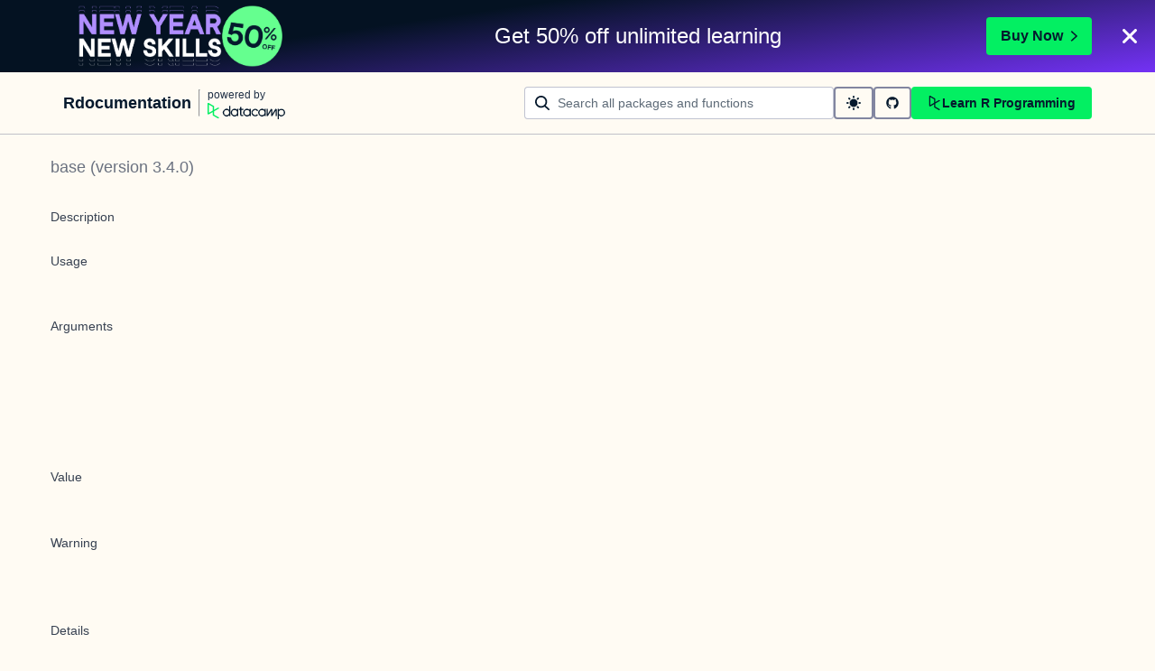

--- FILE ---
content_type: text/html; charset=utf-8
request_url: https://www.rdocumentation.org/packages/base/versions/3.4.0/topics/sprintf
body_size: 17147
content:
<!DOCTYPE html><html lang="en"><head><meta charSet="utf-8"/><meta name="viewport" content="width=device-width"/><title>sprintf function - RDocumentation</title><meta content="A wrapper for the C function &lt;code&gt;sprintf&lt;/code&gt;, that returns a character
  vector containing a formatted combination of text and variable values." name="description"/><link href="https://www.rdocumentation.org/packages/base/versions/3.6.2/topics/sprintf" rel="canonical"/><meta name="next-head-count" content="5"/><link href="/favicon.ico" rel="icon"/><meta content="l7VjaJvG_OgqxbCyZDDtk_ykMcPXyqwTSoWnf94hGQk" name="google-site-verification"/><script>
              window.dataLayer = window.dataLayer || [];
            </script><script async="" referrerPolicy="no-referrer-when-downgrade" src="https://campaign-service.datacamp.com/api/v1/banner"></script><link rel="preload" href="/_next/static/css/418209da95a2e454.css" as="style"/><link rel="stylesheet" href="/_next/static/css/418209da95a2e454.css" data-n-g=""/><noscript data-n-css=""></noscript><script defer="" nomodule="" src="/_next/static/chunks/polyfills-42372ed130431b0a.js"></script><script src="/_next/static/chunks/webpack-36d12a75f0098f30.js" defer=""></script><script src="/_next/static/chunks/framework-e952fed463eb8e34.js" defer=""></script><script src="/_next/static/chunks/main-739f93b6791ccfee.js" defer=""></script><script src="/_next/static/chunks/pages/_app-aaebab68396f712c.js" defer=""></script><script src="/_next/static/chunks/1bfc9850-163edbd86fbcb6f5.js" defer=""></script><script src="/_next/static/chunks/289-2a1eb73498227e5c.js" defer=""></script><script src="/_next/static/chunks/587-dcbb100b14417358.js" defer=""></script><script src="/_next/static/chunks/57-2268aeb9685d4325.js" defer=""></script><script src="/_next/static/chunks/pages/packages/%5Bpackage%5D/versions/%5Bversion%5D/topics/%5Btopic%5D-e344879e9c6183dc.js" defer=""></script><script src="/_next/static/K-770KFBsZ7YLeygUb4tZ/_buildManifest.js" defer=""></script><script src="/_next/static/K-770KFBsZ7YLeygUb4tZ/_ssgManifest.js" defer=""></script></head><body><div id="__next"><style data-emotion="css 1p2l4tz">.css-1p2l4tz{display:-webkit-box;display:-webkit-flex;display:-ms-flexbox;display:flex;-webkit-flex-direction:column;-ms-flex-direction:column;flex-direction:column;gap:16px;margin:0 auto;max-width:1600px;padding:24px 16px;}.css-1p2l4tz[data-theme="dark"]{-webkit-print-color-scheme:dark;color-scheme:dark;--wf-bg--active:rgba(255, 255, 255, 0.1);--wf-bg--contrast:#213147;--wf-bg--contrast-inverse:#FFFFFF;--wf-bg--focus:rgba(255, 255, 255, 0.06);--wf-bg--hover:rgba(255, 255, 255, 0.06);--wf-bg--hover-strong:rgba(255, 255, 255, 0.2);--wf-bg--hover-strong-inverse:rgba(48, 57, 105, 0.1);--wf-bg--main:#05192D;--wf-bg--secondary:#13253A;--wf-bg--tertiary:#000820;--wf-bg--transparent:rgba(255, 255, 255, 0.2);--wf-bg--transparent-inverse:rgba(48, 57, 105, 0.1);--wf-blue--darker:#257DFE;--wf-blue--lighter:#72E5FE;--wf-blue--main:#5EB1FF;--wf-blue--text:#5EB1FF;--wf-blue--text-on-color:#05192D;--wf-blue--transparent:rgba(37, 125, 254, 0.15);--wf-border-color--focus-outline:#257DFE;--wf-border-color--interactive:rgba(255, 255, 255, 0.6);--wf-border-color--main:rgba(255, 255, 255, 0.15);--wf-border-color--strong:rgba(255, 255, 255, 0.3);--wf-box-shadow--medium:0px 3px 10px -1px rgba(0, 8, 32, 0.8);--wf-box-shadow--thick:0px 5px 15px -1px rgba(0, 8, 32, 0.8);--wf-box-shadow--thin:0px 0px 3px 0px rgba(0, 8, 32, 0.8);--wf-box-shadow--xthick:0px 8px 20px -4px rgba(0, 8, 32, 0.8);--wf-brand--darker:#00C74E;--wf-brand--lighter:#65FF8F;--wf-brand--main:#03EF62;--wf-brand--text:#FFFFFF;--wf-brand--text-on-color:#05192D;--wf-brand--text-subtle:rgba(255, 255, 255, 0.6);--wf-error--darker:#BE2705;--wf-error--lighter:#FF6752;--wf-error--main:#DD3400;--wf-error--text:#FF6752;--wf-error--text-on-color:#FFFFFF;--wf-error--transparent:rgba(255, 73, 48, 0.2);--wf-green--darker:#00C74E;--wf-green--lighter:#65FF8F;--wf-green--main:#03EF62;--wf-green--text:#03EF62;--wf-green--text-on-color:#05192D;--wf-green--transparent:rgba(101, 255, 143, 0.2);--wf-grey--darker:#E1E1E8;--wf-grey--lighter:#EFEFF5;--wf-grey--main:#E8E8EE;--wf-grey--subtler:#F7F7FC;--wf-grey--text:#F7F7FC;--wf-grey--text-on-color:#05192D;--wf-grey--transparent:rgba(255, 255, 255, 0.1);--wf-info--darker:#257DFE;--wf-info--lighter:#72E5FE;--wf-info--main:#5EB1FF;--wf-info--text:#5EB1FF;--wf-info--text-on-color:#05192D;--wf-info--transparent:rgba(94, 177, 225, 0.2);--wf-navy--darker:#000820;--wf-navy--lighter:#13253A;--wf-navy--main:#05192D;--wf-navy--subtler:#213147;--wf-navy--text:#213147;--wf-navy--text-on-color:#FFFFFF;--wf-navy--transparent:rgba(5, 25, 45, 0.1);--wf-orange--darker:#D87300;--wf-orange--lighter:#FFBC4B;--wf-orange--main:#FF931E;--wf-orange--text:#FF931E;--wf-orange--text-on-color:#05192D;--wf-orange--transparent:rgba(255, 147, 30, 0.2);--wf-pink--darker:#DC4D8B;--wf-pink--lighter:#FF95CF;--wf-pink--main:#FF80B4;--wf-pink--text:#FF80B4;--wf-pink--text-on-color:#05192D;--wf-pink--transparent:rgba(220, 77, 139, 0.2);--wf-purple--darker:#5646A5;--wf-purple--lighter:#B08EFF;--wf-purple--main:#7933FF;--wf-purple--text:#B08EFF;--wf-purple--text-on-color:#FFFFFF;--wf-purple--transparent:rgba(121, 51, 255, 0.18);--wf-red--darker:#BE2705;--wf-red--lighter:#FF6752;--wf-red--main:#DD3400;--wf-red--text:#FF6752;--wf-red--text-on-color:#FFFFFF;--wf-red--transparent:rgba(190, 39, 5, 0.16);--wf-success--darker:#00C74E;--wf-success--lighter:#65FF8F;--wf-success--main:#03EF62;--wf-success--text:#03EF62;--wf-success--text-on-color:#05192D;--wf-success--transparent:rgba(3, 239, 98, 0.2);--wf-text--inverse:#05192D;--wf-text--inverse-subtle:#5D6A77;--wf-text--link:#5EB1FF;--wf-text--main:#EFEFF5;--wf-text--secondary:#E1E1E8;--wf-text--subtle:#9BA3AB;--wf-transparent-grey--darker:rgba(255, 255, 255, 0.3);--wf-transparent-grey--lighter:rgba(255, 255, 255, 0.15);--wf-transparent-grey--main:rgba(255, 255, 255, 0.2);--wf-transparent-grey--subtler:rgba(255, 255, 255, 0.1);--wf-transparent-grey--text:#E1E1E8;--wf-transparent-grey--text-on-color:#FFFFFF;--wf-upgrade--darker:#5646A5;--wf-upgrade--lighter:#B08EFF;--wf-upgrade--main:#7933FF;--wf-upgrade--text:#B08EFF;--wf-upgrade--text-on-color:#FFFFFF;--wf-upgrade--transparent:rgba(121, 51, 255, 0.2);--wf-warning--darker:#D87300;--wf-warning--lighter:#FFBC4B;--wf-warning--main:#FF931E;--wf-warning--text:#FF931E;--wf-warning--text-on-color:#05192D;--wf-warning--transparent:rgba(255, 188, 75, 0.2);--wf-white--main:#FFFFFF;--wf-white--text:#FFFFFF;--wf-white--text-on-color:#05192D;--wf-white--transparent:rgba(255, 255, 255, 0.2);--wf-yellow--darker:#CFA600;--wf-yellow--lighter:#FFEC3C;--wf-yellow--main:#FCCE0D;--wf-yellow--text:#FCCE0D;--wf-yellow--text-on-color:#05192D;--wf-yellow--transparent:rgba(252, 206, 13, 0.18);}.css-1p2l4tz[data-theme="light"]{-webkit-print-color-scheme:light;color-scheme:light;--wf-bg--active:rgba(48, 57, 105, 0.1);--wf-bg--contrast:#FFFFFF;--wf-bg--contrast-inverse:#05192D;--wf-bg--focus:rgba(48, 57, 105, 0.06);--wf-bg--hover:rgba(48, 57, 105, 0.06);--wf-bg--hover-strong:rgba(48, 57, 105, 0.1);--wf-bg--hover-strong-inverse:rgba(255, 255, 255, 0.2);--wf-bg--main:#F7F7FC;--wf-bg--secondary:#EFEFF5;--wf-bg--tertiary:#E8E8EE;--wf-bg--transparent:rgba(48, 57, 105, 0.1);--wf-bg--transparent-inverse:rgba(255, 255, 255, 0.2);--wf-blue--darker:#257DFE;--wf-blue--lighter:#72E5FE;--wf-blue--main:#5EB1FF;--wf-blue--text:#0065D1;--wf-blue--text-on-color:#05192D;--wf-blue--transparent:rgba(37, 125, 254, 0.12);--wf-border-color--focus-outline:#257DFE;--wf-border-color--interactive:rgba(48, 57, 105, 0.6);--wf-border-color--main:rgba(48, 57, 105, 0.15);--wf-border-color--strong:rgba(48, 57, 105, 0.3);--wf-box-shadow--medium:0px 1px 4px -1px rgba(48, 57, 105, 0.3);--wf-box-shadow--thick:0px 3px 5px -1px rgba(48, 57, 105, 0.3);--wf-box-shadow--thin:0px 0px 2px 0px rgba(48, 57, 105, 0.3);--wf-box-shadow--xthick:0px 8px 12px -4px rgba(48, 57, 105, 0.3);--wf-brand--darker:#00C74E;--wf-brand--lighter:#65FF8F;--wf-brand--main:#03EF62;--wf-brand--text:#05192D;--wf-brand--text-on-color:#05192D;--wf-brand--text-subtle:rgba(48, 57, 105, 0.6);--wf-error--darker:#BE2705;--wf-error--lighter:#FF6752;--wf-error--main:#DD3400;--wf-error--text:#C01100;--wf-error--text-on-color:#FFFFFF;--wf-error--transparent:rgba(255, 73, 48, 0.1);--wf-green--darker:#00C74E;--wf-green--lighter:#65FF8F;--wf-green--main:#03EF62;--wf-green--text:#008031;--wf-green--text-on-color:#05192D;--wf-green--transparent:rgba(101, 255, 143, 0.2);--wf-grey--darker:#E1E1E8;--wf-grey--lighter:#EFEFF5;--wf-grey--main:#E8E8EE;--wf-grey--subtler:#F7F7FC;--wf-grey--text:#848492;--wf-grey--text-on-color:#05192D;--wf-grey--transparent:rgba(48, 57, 105, 0.1);--wf-info--darker:#257DFE;--wf-info--lighter:#72E5FE;--wf-info--main:#5EB1FF;--wf-info--text:#0065D1;--wf-info--text-on-color:#05192D;--wf-info--transparent:rgba(94, 177, 225, 0.2);--wf-navy--darker:#000820;--wf-navy--lighter:#13253A;--wf-navy--main:#05192D;--wf-navy--subtler:#213147;--wf-navy--text:#05192D;--wf-navy--text-on-color:#FFFFFF;--wf-navy--transparent:rgba(5, 25, 45, 0.1);--wf-orange--darker:#D87300;--wf-orange--lighter:#FFBC4B;--wf-orange--main:#FF931E;--wf-orange--text:#A85200;--wf-orange--text-on-color:#05192D;--wf-orange--transparent:rgba(255, 188, 75, 0.2);--wf-pink--darker:#DC4D8B;--wf-pink--lighter:#FF95CF;--wf-pink--main:#FF80B4;--wf-pink--text:#BF3072;--wf-pink--text-on-color:#05192D;--wf-pink--transparent:rgba(255, 149, 207, 0.18);--wf-purple--darker:#5646A5;--wf-purple--lighter:#B08EFF;--wf-purple--main:#7933FF;--wf-purple--text:#5646A5;--wf-purple--text-on-color:#FFFFFF;--wf-purple--transparent:rgba(121, 51, 255, 0.18);--wf-red--darker:#BE2705;--wf-red--lighter:#FF6752;--wf-red--main:#DD3400;--wf-red--text:#C01100;--wf-red--text-on-color:#FFFFFF;--wf-red--transparent:rgba(255, 73, 48, 0.18);--wf-success--darker:#00C74E;--wf-success--lighter:#65FF8F;--wf-success--main:#03EF62;--wf-success--text:#008031;--wf-success--text-on-color:#05192D;--wf-success--transparent:rgba(3, 239, 98, 0.1);--wf-text--inverse:#FFFFFF;--wf-text--inverse-subtle:#9BA3AB;--wf-text--link:#0065D1;--wf-text--main:#05192D;--wf-text--secondary:#213147;--wf-text--subtle:#5D6A77;--wf-transparent-grey--darker:rgba(48, 57, 105, 0.3);--wf-transparent-grey--lighter:rgba(48, 57, 105, 0.15);--wf-transparent-grey--main:rgba(48, 57, 105, 0.2);--wf-transparent-grey--subtler:rgba(48, 57, 105, 0.1);--wf-transparent-grey--text:#595D78;--wf-transparent-grey--text-on-color:#05192D;--wf-upgrade--darker:#5646A5;--wf-upgrade--lighter:#B08EFF;--wf-upgrade--main:#7933FF;--wf-upgrade--text:#5646A5;--wf-upgrade--text-on-color:#FFFFFF;--wf-upgrade--transparent:rgba(121, 51, 255, 0.1);--wf-warning--darker:#D87300;--wf-warning--lighter:#FFBC4B;--wf-warning--main:#FF931E;--wf-warning--text:#A85200;--wf-warning--text-on-color:#05192D;--wf-warning--transparent:rgba(255, 188, 75, 0.2);--wf-white--main:#FFFFFF;--wf-white--text:#FFFFFF;--wf-white--text-on-color:#05192D;--wf-white--transparent:rgba(255, 255, 255, 0.2);--wf-yellow--darker:#CFA600;--wf-yellow--lighter:#FFEC3C;--wf-yellow--main:#FCCE0D;--wf-yellow--text:#926904;--wf-yellow--text-on-color:#05192D;--wf-yellow--transparent:rgba(255, 236, 60, 0.2);}@media screen and (min-width: 820px){.css-1p2l4tz{-webkit-align-items:center;-webkit-box-align:center;-ms-flex-align:center;align-items:center;-webkit-flex-direction:unset;-ms-flex-direction:unset;flex-direction:unset;gap:0;-webkit-box-pack:justify;-webkit-justify-content:space-between;justify-content:space-between;padding:16px 70px;}}</style><header class="css-1p2l4tz"><nav><style data-emotion="css 1pin2rm">.css-1pin2rm{display:-webkit-box;display:-webkit-flex;display:-ms-flexbox;display:flex;-webkit-align-items:center;-webkit-box-align:center;-ms-flex-align:center;align-items:center;}.css-1pin2rm:hover{cursor:pointer;}</style><div class="css-1pin2rm"><a href="/"><style data-emotion="css 73ljzu">.css-73ljzu{color:var(--wf-text--main, #05192D);margin:0;}</style><style data-emotion="css qlpanj">.css-qlpanj{font-weight:800;line-height:1.25;margin-bottom:8px;font-size:18px;color:var(--wf-text--main, #05192D);margin:0;}</style><style data-emotion="css 1udsrj">.css-1udsrj{color:var(--wf-text--main, #05192D);font-family:Studio-Feixen-Sans,Arial,sans-serif;font-weight:400;line-height:1.5;margin:0;padding:0;font-size:14px;font-weight:800;line-height:1.25;margin-bottom:8px;font-size:18px;color:var(--wf-text--main, #05192D);margin:0;}</style><h2 class="css-1udsrj">Rdocumentation</h2></a><div><style data-emotion="css sncmsb">.css-sncmsb{border:1px inset;color:var(--wf-border-color--strong, rgba(48, 57, 105, 0.3));display:block;height:30px;margin:0 8px;width:1px;}</style><hr class="css-sncmsb"/></div><style data-emotion="css j7qwjs">.css-j7qwjs{display:-webkit-box;display:-webkit-flex;display:-ms-flexbox;display:flex;-webkit-flex-direction:column;-ms-flex-direction:column;flex-direction:column;}</style><a href="https://www.datacamp.com" class="css-j7qwjs"><style data-emotion="css 17bjunk">.css-17bjunk{margin-bottom:8px;color:var(--wf-text--subtle, #5D6A77);}</style><style data-emotion="css 88f09c">.css-88f09c{color:var(--wf-text--main, #05192D);font-family:Studio-Feixen-Sans,Arial,sans-serif;font-weight:400;line-height:1.5;margin:0;padding:0;font-size:12px;margin-bottom:8px;color:var(--wf-text--subtle, #5D6A77);}</style><p style="color:var(--wf-text--secondary, #213147);margin-bottom:0" class="css-88f09c">powered by</p><style data-emotion="css 1ywujyj">.css-1ywujyj{-webkit-flex-shrink:0;-ms-flex-negative:0;flex-shrink:0;height:18px;width:86px;}</style><style data-emotion="css 1s9fzvj">.css-1s9fzvj{-webkit-flex-shrink:0;-ms-flex-negative:0;flex-shrink:0;height:18px;width:86px;}</style><svg viewBox="0 0 173 36" xml:space="preserve" xmlns="http://www.w3.org/2000/svg" class="css-1s9fzvj"><path clip-rule="evenodd" d="M42.56 27.099a5.694 5.694 0 1 1 0-11.387 5.694 5.694 0 0 1 0 11.387zm5.704-20.622v8.853a8.335 8.335 0 1 0 0 12.149v1.835h2.632V6.477h-2.632zm73.28 20.622a5.694 5.694 0 1 1 0-11.387 5.694 5.694 0 0 1 0 11.387zm8.333-5.694v-8.246h-2.631v2.171a8.334 8.334 0 0 0-11.66.243 8.333 8.333 0 0 0 0 11.663 8.334 8.334 0 0 0 11.66.243v1.835h2.632v-7.909h-.001zm20.987-7.634a1.294 1.294 0 0 1 1.109-.622h.507c1.075 0 1.947.872 1.947 1.947v14.218h-2.686V17.269c-1.239 2-5.674 9.25-7.003 11.424a1.299 1.299 0 0 1-1.108.621h-.548a1.298 1.298 0 0 1-1.298-1.298V17.238a1886.566 1886.566 0 0 0-7.31 11.954l-.074.122h-2.574v-16.16h2.684v.034l-.062 11.147 6.438-10.56a1.3 1.3 0 0 1 1.109-.622h.511c1.073 0 1.944.869 1.947 1.942 0 2.971.014 8.382.014 9.17l6.397-10.494zm-37.92 12.541a8.33 8.33 0 1 1-9.05-12.906 8.332 8.332 0 0 1 9.26 3.403l-2.524 1.312a5.533 5.533 0 1 0-.379 6.879l2.693 1.312zm51.542.8a5.694 5.694 0 0 1-5.68-5.352v-.682a5.695 5.695 0 1 1 5.684 6.035l-.004-.001zm.004-14.026a8.3 8.3 0 0 0-5.684 2.24v-2.168h-2.632V35.91h2.632v-8.4a8.331 8.331 0 0 0 10.017 1.025 8.331 8.331 0 0 0-4.333-15.45v.001zM75.277 15.68v9.938c0 .589.478 1.067 1.067 1.067h3.064v2.629h-3.062a3.7 3.7 0 0 1-3.696-3.696l-.01-9.938h-2.838v-2.56h2.838V8.702h2.635v4.427h4.672v2.55h-4.67v.001zm12.757 11.418a5.694 5.694 0 1 1 0-11.389 5.694 5.694 0 0 1 0 11.389zm5.702-13.941v2.173a8.335 8.335 0 1 0 0 12.149v1.835h2.632v-16.16l-2.632.003zM60.285 27.099a5.694 5.694 0 1 1 0-11.387 5.694 5.694 0 0 1 0 11.387zm5.702-13.941v2.171a8.335 8.335 0 1 0 0 12.149v1.835h2.63v-16.16l-2.63.005z" fill="var(--wf-brand--text, #05192D)" fill-rule="evenodd"></path><path clip-rule="evenodd" d="M11.699 8.514v8.333L2.858 21.89V3.44l8.841 5.074zm2.861 17.507v-7.51l11.84-6.757-2.88-1.65-8.96 5.112V7.68a1.442 1.442 0 0 0-.718-1.242L3.056.256C3.027.238 2.998.224 2.97.21A2.064 2.064 0 0 0 0 2.07v21.184a2.067 2.067 0 0 0 2.971 1.865l.082-.042 8.64-4.933v6.72c.002.513.277.987.722 1.243L23.502 34.4l2.88-1.651-11.822-6.728z" fill="var(--wf-brand--main, #03EF62)" fill-rule="evenodd"></path></svg></a></div></nav><style data-emotion="css bnvfy4">.css-bnvfy4{-webkit-align-items:center;-webkit-box-align:center;-ms-flex-align:center;align-items:center;display:-webkit-box;display:-webkit-flex;display:-ms-flexbox;display:flex;-webkit-flex-direction:column-reverse;-ms-flex-direction:column-reverse;flex-direction:column-reverse;gap:16px;}@media screen and (min-width: 820px){.css-bnvfy4{-webkit-flex-direction:unset;-ms-flex-direction:unset;flex-direction:unset;-webkit-box-pack:justify;-webkit-justify-content:space-between;justify-content:space-between;}}</style><div class="css-bnvfy4"><form style="width:100%"><style data-emotion="css ng9ybj">.css-ng9ybj{position:relative;width:100%;height:36px;opacity:1;}.css-ng9ybj::after{border-radius:6px;content:"";display:block;inset:0;margin:-2px;pointer-events:none;position:absolute;-webkit-transition:box-shadow 125ms ease-out;transition:box-shadow 125ms ease-out;z-index:1;}</style><div class="css-ng9ybj"><style data-emotion="css 1vuq09w">.css-1vuq09w{-webkit-align-items:center;-webkit-box-align:center;-ms-flex-align:center;align-items:center;color:var(--wf-text--main, #05192D);display:-webkit-box;display:-webkit-flex;display:-ms-flexbox;display:flex;height:100%;pointer-events:none;position:absolute;top:0;z-index:1;left:12px;}</style><div class="css-1vuq09w"><svg aria-hidden="true" height="16" width="16" viewBox="0 0 18 18" data-testid="search-icon"><path fill="currentColor" d="m13.26 12.303 4.408 3.953a1 1 0 0 1-1.336 1.488L11.78 13.66a7.5 7.5 0 1 1 1.482-1.358ZM7.5 13a5.5 5.5 0 1 0 0-11 5.5 5.5 0 0 0 0 11Z"></path></svg></div><style data-emotion="css 19l8hon">.css-19l8hon{-webkit-appearance:none;-moz-appearance:none;-ms-appearance:none;appearance:none;background-color:var(--wf-bg--contrast, #FFFFFF);border:1px solid var(--wf-border-color--strong, rgba(48, 57, 105, 0.3));border-radius:4px;color:var(--wf-text--main, #05192D);cursor:text;display:-webkit-box;display:-webkit-flex;display:-ms-flexbox;display:flex;font-family:Studio-Feixen-Sans,Arial,sans-serif;font-weight:400;height:100%;line-height:1.5;outline:0;width:100%;font-size:14px;padding-left:36px;padding-right:12px;}.css-19l8hon::-ms-clear,.css-19l8hon::-ms-reveal{display:none;height:0;width:0;}.css-19l8hon::-webkit-search-decoration,.css-19l8hon::-webkit-search-cancel-button,.css-19l8hon::-webkit-search-results-button,.css-19l8hon::-webkit-search-results-decoration{display:none;}.css-19l8hon::-webkit-input-placeholder{color:var(--wf-text--subtle, #5D6A77);opacity:1;}.css-19l8hon::-moz-placeholder{color:var(--wf-text--subtle, #5D6A77);opacity:1;}.css-19l8hon:-ms-input-placeholder{color:var(--wf-text--subtle, #5D6A77);opacity:1;}.css-19l8hon::placeholder{color:var(--wf-text--subtle, #5D6A77);opacity:1;}.css-19l8hon:-webkit-autofill{box-shadow:0 0 0 36px white inset;}.css-19l8hon:disabled{cursor:default;}</style><input id="searchBarNav" name="searchBarNav" placeholder="Search all packages and functions" style="flex-grow:1;min-width:343px" aria-invalid="false" type="search" class="css-19l8hon" value=""/></div></form><style data-emotion="css ns1lu0">.css-ns1lu0{display:-webkit-box;display:-webkit-flex;display:-ms-flexbox;display:flex;-webkit-flex:1 1 100%;-ms-flex:1 1 100%;flex:1 1 100%;-webkit-box-flex:1;-webkit-flex-grow:1;-ms-flex-positive:1;flex-grow:1;gap:8px;width:100%;}</style><div class="css-ns1lu0"><style data-emotion="css 1uda3wf">.css-1uda3wf{height:36px;padding:12px;}</style><style data-emotion="css x1oebj">.css-x1oebj{-webkit-align-items:center;-webkit-box-align:center;-ms-flex-align:center;align-items:center;border-color:transparent;border-radius:4px;border-style:solid;border-width:2px;cursor:pointer;display:-webkit-inline-box;display:-webkit-inline-flex;display:-ms-inline-flexbox;display:inline-flex;-webkit-flex-direction:column;-ms-flex-direction:column;flex-direction:column;-webkit-flex-shrink:0;-ms-flex-negative:0;flex-shrink:0;font-family:Studio-Feixen-Sans,Arial,sans-serif;font-weight:800;-webkit-box-pack:center;-ms-flex-pack:center;-webkit-justify-content:center;justify-content:center;line-height:1;margin:0;outline:0;padding:0;position:relative;-webkit-text-decoration:none;text-decoration:none;-webkit-transition:background-color 125ms ease-out;transition:background-color 125ms ease-out;-webkit-user-select:none;-moz-user-select:none;-ms-user-select:none;user-select:none;vertical-align:middle;background-color:transparent;color:var(--wf-text--main, #05192D);font-size:var(--wf-button--medium, 14px);height:36px;min-width:36px;width:auto;padding-left:16px;padding-right:16px;border-color:var(--wf-border-color--interactive, rgba(48, 57, 105, 0.6));height:36px;padding:12px;}.css-x1oebj::before{border-radius:2px;content:"";display:block;height:100%;inset:0;position:absolute;width:100%;z-index:0;}.css-x1oebj::before{border-radius:2px;margin:0;}.css-x1oebj:active{background-color:transparent;}.css-x1oebj:disabled{cursor:default;opacity:0.4;pointer-events:none;}.css-x1oebj:hover::before{background-color:var(--wf-bg--hover, rgba(48, 57, 105, 0.06));}.css-x1oebj >*{z-index:1;}</style><button class="p-1 css-x1oebj" aria-label="toggle dark mode" type="button"><style data-emotion="css 61bni1">.css-61bni1{-webkit-align-items:center;-webkit-box-align:center;-ms-flex-align:center;align-items:center;display:-webkit-box;display:-webkit-flex;display:-ms-flexbox;display:flex;height:100%;gap:8px;}</style><span class="css-61bni1"><svg aria-hidden="true" height="16" width="16" viewBox="0 0 18 18"><path fill="currentColor" d="M9 14A5 5 0 1 1 9 4a5 5 0 0 1 0 10ZM3 9a1 1 0 0 1-1 1H1a1 1 0 1 1 0-2h1a1 1 0 0 1 1 1Zm15 0a1 1 0 0 1-1 1h-1a1 1 0 0 1 0-2h1a1 1 0 0 1 1 1ZM9 0a1 1 0 0 1 1 1v1a1 1 0 1 1-2 0V1a1 1 0 0 1 1-1Zm0 15a1 1 0 0 1 1 1v1a1 1 0 0 1-2 0v-1a1 1 0 0 1 1-1Zm6.364-12.364a1 1 0 0 1 0 1.414l-.707.707a1 1 0 1 1-1.414-1.414l.707-.707a1 1 0 0 1 1.414 0ZM4.757 13.243a1 1 0 0 1 0 1.414l-.707.707a1 1 0 0 1-1.414-1.414l.707-.707a1 1 0 0 1 1.414 0ZM2.636 2.636a1 1 0 0 1 1.414 0l.707.707a1 1 0 0 1-1.414 1.414l-.707-.707a1 1 0 0 1 0-1.414Zm10.607 10.607a1 1 0 0 1 1.414 0l.707.707a1 1 0 1 1-1.414 1.414l-.707-.707a1 1 0 0 1 0-1.414Z"></path></svg></span></button><a href="https://github.com/datacamp/rdocumentation-2.0" rel="noopener noreferrer" target="_blank" class="css-x1oebj" aria-label="github repository"><span class="css-61bni1"><svg stroke="currentColor" fill="currentColor" stroke-width="0" viewBox="0 0 496 512" height="1em" width="1em" xmlns="http://www.w3.org/2000/svg"><path d="M165.9 397.4c0 2-2.3 3.6-5.2 3.6-3.3.3-5.6-1.3-5.6-3.6 0-2 2.3-3.6 5.2-3.6 3-.3 5.6 1.3 5.6 3.6zm-31.1-4.5c-.7 2 1.3 4.3 4.3 4.9 2.6 1 5.6 0 6.2-2s-1.3-4.3-4.3-5.2c-2.6-.7-5.5.3-6.2 2.3zm44.2-1.7c-2.9.7-4.9 2.6-4.6 4.9.3 2 2.9 3.3 5.9 2.6 2.9-.7 4.9-2.6 4.6-4.6-.3-1.9-3-3.2-5.9-2.9zM244.8 8C106.1 8 0 113.3 0 252c0 110.9 69.8 205.8 169.5 239.2 12.8 2.3 17.3-5.6 17.3-12.1 0-6.2-.3-40.4-.3-61.4 0 0-70 15-84.7-29.8 0 0-11.4-29.1-27.8-36.6 0 0-22.9-15.7 1.6-15.4 0 0 24.9 2 38.6 25.8 21.9 38.6 58.6 27.5 72.9 20.9 2.3-16 8.8-27.1 16-33.7-55.9-6.2-112.3-14.3-112.3-110.5 0-27.5 7.6-41.3 23.6-58.9-2.6-6.5-11.1-33.3 2.6-67.9 20.9-6.5 69 27 69 27 20-5.6 41.5-8.5 62.8-8.5s42.8 2.9 62.8 8.5c0 0 48.1-33.6 69-27 13.7 34.7 5.2 61.4 2.6 67.9 16 17.7 25.8 31.5 25.8 58.9 0 96.5-58.9 104.2-114.8 110.5 9.2 7.9 17 22.9 17 46.4 0 33.7-.3 75.4-.3 83.6 0 6.5 4.6 14.4 17.3 12.1C428.2 457.8 496 362.9 496 252 496 113.3 383.5 8 244.8 8zM97.2 352.9c-1.3 1-1 3.3.7 5.2 1.6 1.6 3.9 2.3 5.2 1 1.3-1 1-3.3-.7-5.2-1.6-1.6-3.9-2.3-5.2-1zm-10.8-8.1c-.7 1.3.3 2.9 2.3 3.9 1.6 1 3.6.7 4.3-.7.7-1.3-.3-2.9-2.3-3.9-2-.6-3.6-.3-4.3.7zm32.4 35.6c-1.6 1.3-1 4.3 1.3 6.2 2.3 2.3 5.2 2.6 6.5 1 1.3-1.3.7-4.3-1.3-6.2-2.2-2.3-5.2-2.6-6.5-1zm-11.4-14.7c-1.6 1-1.6 3.6 0 5.9 1.6 2.3 4.3 3.3 5.6 2.3 1.6-1.3 1.6-3.9 0-6.2-1.4-2.3-4-3.3-5.6-2z"></path></svg></span></a><style data-emotion="css k6w0d8">.css-k6w0d8{height:36px;-webkit-box-flex:1;-webkit-flex-grow:1;-ms-flex-positive:1;flex-grow:1;padding:8px 16px;}</style><style data-emotion="css pzoch">.css-pzoch{-webkit-align-items:center;-webkit-box-align:center;-ms-flex-align:center;align-items:center;border-color:transparent;border-radius:4px;border-style:solid;border-width:2px;cursor:pointer;display:-webkit-inline-box;display:-webkit-inline-flex;display:-ms-inline-flexbox;display:inline-flex;-webkit-flex-direction:column;-ms-flex-direction:column;flex-direction:column;-webkit-flex-shrink:0;-ms-flex-negative:0;flex-shrink:0;font-family:Studio-Feixen-Sans,Arial,sans-serif;font-weight:800;-webkit-box-pack:center;-ms-flex-pack:center;-webkit-justify-content:center;justify-content:center;line-height:1;margin:0;outline:0;padding:0;position:relative;-webkit-text-decoration:none;text-decoration:none;-webkit-transition:background-color 125ms ease-out;transition:background-color 125ms ease-out;-webkit-user-select:none;-moz-user-select:none;-ms-user-select:none;user-select:none;vertical-align:middle;background-color:var(--wf-brand--main, #03EF62);color:var(--wf-brand--text-on-color, #05192D);font-size:var(--wf-button--medium, 14px);height:36px;min-width:36px;width:auto;padding-left:16px;padding-right:16px;height:36px;-webkit-box-flex:1;-webkit-flex-grow:1;-ms-flex-positive:1;flex-grow:1;padding:8px 16px;}.css-pzoch::before{border-radius:2px;content:"";display:block;height:100%;inset:0;position:absolute;width:100%;z-index:0;}.css-pzoch:active{background-color:var(--wf-brand--main, #03EF62);}.css-pzoch:disabled{cursor:default;opacity:0.4;pointer-events:none;}.css-pzoch:hover{border-color:var(--wf-bg--hover-strong, rgba(48, 57, 105, 0.1));}.css-pzoch:hover::before{background-color:var(--wf-bg--hover-strong, rgba(48, 57, 105, 0.1));}.css-pzoch >*{z-index:1;}</style><a href="https://www.datacamp.com/category/r" class="css-pzoch"><span class="css-61bni1"><svg aria-hidden="true" height="16" width="16" viewBox="0 0 18 18" style="flex-shrink:0"><path fill="currentColor" d="M8.122 4.454v4.36l-4.627 2.64V1.799l4.627 2.655Zm1.497 9.161v-3.93l6.195-3.535-1.507-.863L9.62 7.96V4.018a.754.754 0 0 0-.376-.65L3.599.133a1.08 1.08 0 0 0-1.6.95L2 12.168a1.082 1.082 0 0 0 1.555.976l.042-.022 4.522-2.581v3.516c0 .27.144.517.377.651L14.298 18l1.507-.864-6.186-3.52Z"></path></svg>Learn R Programming</span></a></div></div></header><style data-emotion="css 1x0bpc3">.css-1x0bpc3{border-color:var(--wf-border-color--strong, rgba(48, 57, 105, 0.3));}.css-1x0bpc3[data-theme="dark"]{-webkit-print-color-scheme:dark;color-scheme:dark;--wf-bg--active:rgba(255, 255, 255, 0.1);--wf-bg--contrast:#213147;--wf-bg--contrast-inverse:#FFFFFF;--wf-bg--focus:rgba(255, 255, 255, 0.06);--wf-bg--hover:rgba(255, 255, 255, 0.06);--wf-bg--hover-strong:rgba(255, 255, 255, 0.2);--wf-bg--hover-strong-inverse:rgba(48, 57, 105, 0.1);--wf-bg--main:#05192D;--wf-bg--secondary:#13253A;--wf-bg--tertiary:#000820;--wf-bg--transparent:rgba(255, 255, 255, 0.2);--wf-bg--transparent-inverse:rgba(48, 57, 105, 0.1);--wf-blue--darker:#257DFE;--wf-blue--lighter:#72E5FE;--wf-blue--main:#5EB1FF;--wf-blue--text:#5EB1FF;--wf-blue--text-on-color:#05192D;--wf-blue--transparent:rgba(37, 125, 254, 0.15);--wf-border-color--focus-outline:#257DFE;--wf-border-color--interactive:rgba(255, 255, 255, 0.6);--wf-border-color--main:rgba(255, 255, 255, 0.15);--wf-border-color--strong:rgba(255, 255, 255, 0.3);--wf-box-shadow--medium:0px 3px 10px -1px rgba(0, 8, 32, 0.8);--wf-box-shadow--thick:0px 5px 15px -1px rgba(0, 8, 32, 0.8);--wf-box-shadow--thin:0px 0px 3px 0px rgba(0, 8, 32, 0.8);--wf-box-shadow--xthick:0px 8px 20px -4px rgba(0, 8, 32, 0.8);--wf-brand--darker:#00C74E;--wf-brand--lighter:#65FF8F;--wf-brand--main:#03EF62;--wf-brand--text:#FFFFFF;--wf-brand--text-on-color:#05192D;--wf-brand--text-subtle:rgba(255, 255, 255, 0.6);--wf-error--darker:#BE2705;--wf-error--lighter:#FF6752;--wf-error--main:#DD3400;--wf-error--text:#FF6752;--wf-error--text-on-color:#FFFFFF;--wf-error--transparent:rgba(255, 73, 48, 0.2);--wf-green--darker:#00C74E;--wf-green--lighter:#65FF8F;--wf-green--main:#03EF62;--wf-green--text:#03EF62;--wf-green--text-on-color:#05192D;--wf-green--transparent:rgba(101, 255, 143, 0.2);--wf-grey--darker:#E1E1E8;--wf-grey--lighter:#EFEFF5;--wf-grey--main:#E8E8EE;--wf-grey--subtler:#F7F7FC;--wf-grey--text:#F7F7FC;--wf-grey--text-on-color:#05192D;--wf-grey--transparent:rgba(255, 255, 255, 0.1);--wf-info--darker:#257DFE;--wf-info--lighter:#72E5FE;--wf-info--main:#5EB1FF;--wf-info--text:#5EB1FF;--wf-info--text-on-color:#05192D;--wf-info--transparent:rgba(94, 177, 225, 0.2);--wf-navy--darker:#000820;--wf-navy--lighter:#13253A;--wf-navy--main:#05192D;--wf-navy--subtler:#213147;--wf-navy--text:#213147;--wf-navy--text-on-color:#FFFFFF;--wf-navy--transparent:rgba(5, 25, 45, 0.1);--wf-orange--darker:#D87300;--wf-orange--lighter:#FFBC4B;--wf-orange--main:#FF931E;--wf-orange--text:#FF931E;--wf-orange--text-on-color:#05192D;--wf-orange--transparent:rgba(255, 147, 30, 0.2);--wf-pink--darker:#DC4D8B;--wf-pink--lighter:#FF95CF;--wf-pink--main:#FF80B4;--wf-pink--text:#FF80B4;--wf-pink--text-on-color:#05192D;--wf-pink--transparent:rgba(220, 77, 139, 0.2);--wf-purple--darker:#5646A5;--wf-purple--lighter:#B08EFF;--wf-purple--main:#7933FF;--wf-purple--text:#B08EFF;--wf-purple--text-on-color:#FFFFFF;--wf-purple--transparent:rgba(121, 51, 255, 0.18);--wf-red--darker:#BE2705;--wf-red--lighter:#FF6752;--wf-red--main:#DD3400;--wf-red--text:#FF6752;--wf-red--text-on-color:#FFFFFF;--wf-red--transparent:rgba(190, 39, 5, 0.16);--wf-success--darker:#00C74E;--wf-success--lighter:#65FF8F;--wf-success--main:#03EF62;--wf-success--text:#03EF62;--wf-success--text-on-color:#05192D;--wf-success--transparent:rgba(3, 239, 98, 0.2);--wf-text--inverse:#05192D;--wf-text--inverse-subtle:#5D6A77;--wf-text--link:#5EB1FF;--wf-text--main:#EFEFF5;--wf-text--secondary:#E1E1E8;--wf-text--subtle:#9BA3AB;--wf-transparent-grey--darker:rgba(255, 255, 255, 0.3);--wf-transparent-grey--lighter:rgba(255, 255, 255, 0.15);--wf-transparent-grey--main:rgba(255, 255, 255, 0.2);--wf-transparent-grey--subtler:rgba(255, 255, 255, 0.1);--wf-transparent-grey--text:#E1E1E8;--wf-transparent-grey--text-on-color:#FFFFFF;--wf-upgrade--darker:#5646A5;--wf-upgrade--lighter:#B08EFF;--wf-upgrade--main:#7933FF;--wf-upgrade--text:#B08EFF;--wf-upgrade--text-on-color:#FFFFFF;--wf-upgrade--transparent:rgba(121, 51, 255, 0.2);--wf-warning--darker:#D87300;--wf-warning--lighter:#FFBC4B;--wf-warning--main:#FF931E;--wf-warning--text:#FF931E;--wf-warning--text-on-color:#05192D;--wf-warning--transparent:rgba(255, 188, 75, 0.2);--wf-white--main:#FFFFFF;--wf-white--text:#FFFFFF;--wf-white--text-on-color:#05192D;--wf-white--transparent:rgba(255, 255, 255, 0.2);--wf-yellow--darker:#CFA600;--wf-yellow--lighter:#FFEC3C;--wf-yellow--main:#FCCE0D;--wf-yellow--text:#FCCE0D;--wf-yellow--text-on-color:#05192D;--wf-yellow--transparent:rgba(252, 206, 13, 0.18);}.css-1x0bpc3[data-theme="light"]{-webkit-print-color-scheme:light;color-scheme:light;--wf-bg--active:rgba(48, 57, 105, 0.1);--wf-bg--contrast:#FFFFFF;--wf-bg--contrast-inverse:#05192D;--wf-bg--focus:rgba(48, 57, 105, 0.06);--wf-bg--hover:rgba(48, 57, 105, 0.06);--wf-bg--hover-strong:rgba(48, 57, 105, 0.1);--wf-bg--hover-strong-inverse:rgba(255, 255, 255, 0.2);--wf-bg--main:#F7F7FC;--wf-bg--secondary:#EFEFF5;--wf-bg--tertiary:#E8E8EE;--wf-bg--transparent:rgba(48, 57, 105, 0.1);--wf-bg--transparent-inverse:rgba(255, 255, 255, 0.2);--wf-blue--darker:#257DFE;--wf-blue--lighter:#72E5FE;--wf-blue--main:#5EB1FF;--wf-blue--text:#0065D1;--wf-blue--text-on-color:#05192D;--wf-blue--transparent:rgba(37, 125, 254, 0.12);--wf-border-color--focus-outline:#257DFE;--wf-border-color--interactive:rgba(48, 57, 105, 0.6);--wf-border-color--main:rgba(48, 57, 105, 0.15);--wf-border-color--strong:rgba(48, 57, 105, 0.3);--wf-box-shadow--medium:0px 1px 4px -1px rgba(48, 57, 105, 0.3);--wf-box-shadow--thick:0px 3px 5px -1px rgba(48, 57, 105, 0.3);--wf-box-shadow--thin:0px 0px 2px 0px rgba(48, 57, 105, 0.3);--wf-box-shadow--xthick:0px 8px 12px -4px rgba(48, 57, 105, 0.3);--wf-brand--darker:#00C74E;--wf-brand--lighter:#65FF8F;--wf-brand--main:#03EF62;--wf-brand--text:#05192D;--wf-brand--text-on-color:#05192D;--wf-brand--text-subtle:rgba(48, 57, 105, 0.6);--wf-error--darker:#BE2705;--wf-error--lighter:#FF6752;--wf-error--main:#DD3400;--wf-error--text:#C01100;--wf-error--text-on-color:#FFFFFF;--wf-error--transparent:rgba(255, 73, 48, 0.1);--wf-green--darker:#00C74E;--wf-green--lighter:#65FF8F;--wf-green--main:#03EF62;--wf-green--text:#008031;--wf-green--text-on-color:#05192D;--wf-green--transparent:rgba(101, 255, 143, 0.2);--wf-grey--darker:#E1E1E8;--wf-grey--lighter:#EFEFF5;--wf-grey--main:#E8E8EE;--wf-grey--subtler:#F7F7FC;--wf-grey--text:#848492;--wf-grey--text-on-color:#05192D;--wf-grey--transparent:rgba(48, 57, 105, 0.1);--wf-info--darker:#257DFE;--wf-info--lighter:#72E5FE;--wf-info--main:#5EB1FF;--wf-info--text:#0065D1;--wf-info--text-on-color:#05192D;--wf-info--transparent:rgba(94, 177, 225, 0.2);--wf-navy--darker:#000820;--wf-navy--lighter:#13253A;--wf-navy--main:#05192D;--wf-navy--subtler:#213147;--wf-navy--text:#05192D;--wf-navy--text-on-color:#FFFFFF;--wf-navy--transparent:rgba(5, 25, 45, 0.1);--wf-orange--darker:#D87300;--wf-orange--lighter:#FFBC4B;--wf-orange--main:#FF931E;--wf-orange--text:#A85200;--wf-orange--text-on-color:#05192D;--wf-orange--transparent:rgba(255, 188, 75, 0.2);--wf-pink--darker:#DC4D8B;--wf-pink--lighter:#FF95CF;--wf-pink--main:#FF80B4;--wf-pink--text:#BF3072;--wf-pink--text-on-color:#05192D;--wf-pink--transparent:rgba(255, 149, 207, 0.18);--wf-purple--darker:#5646A5;--wf-purple--lighter:#B08EFF;--wf-purple--main:#7933FF;--wf-purple--text:#5646A5;--wf-purple--text-on-color:#FFFFFF;--wf-purple--transparent:rgba(121, 51, 255, 0.18);--wf-red--darker:#BE2705;--wf-red--lighter:#FF6752;--wf-red--main:#DD3400;--wf-red--text:#C01100;--wf-red--text-on-color:#FFFFFF;--wf-red--transparent:rgba(255, 73, 48, 0.18);--wf-success--darker:#00C74E;--wf-success--lighter:#65FF8F;--wf-success--main:#03EF62;--wf-success--text:#008031;--wf-success--text-on-color:#05192D;--wf-success--transparent:rgba(3, 239, 98, 0.1);--wf-text--inverse:#FFFFFF;--wf-text--inverse-subtle:#9BA3AB;--wf-text--link:#0065D1;--wf-text--main:#05192D;--wf-text--secondary:#213147;--wf-text--subtle:#5D6A77;--wf-transparent-grey--darker:rgba(48, 57, 105, 0.3);--wf-transparent-grey--lighter:rgba(48, 57, 105, 0.15);--wf-transparent-grey--main:rgba(48, 57, 105, 0.2);--wf-transparent-grey--subtler:rgba(48, 57, 105, 0.1);--wf-transparent-grey--text:#595D78;--wf-transparent-grey--text-on-color:#05192D;--wf-upgrade--darker:#5646A5;--wf-upgrade--lighter:#B08EFF;--wf-upgrade--main:#7933FF;--wf-upgrade--text:#5646A5;--wf-upgrade--text-on-color:#FFFFFF;--wf-upgrade--transparent:rgba(121, 51, 255, 0.1);--wf-warning--darker:#D87300;--wf-warning--lighter:#FFBC4B;--wf-warning--main:#FF931E;--wf-warning--text:#A85200;--wf-warning--text-on-color:#05192D;--wf-warning--transparent:rgba(255, 188, 75, 0.2);--wf-white--main:#FFFFFF;--wf-white--text:#FFFFFF;--wf-white--text-on-color:#05192D;--wf-white--transparent:rgba(255, 255, 255, 0.2);--wf-yellow--darker:#CFA600;--wf-yellow--lighter:#FFEC3C;--wf-yellow--main:#FCCE0D;--wf-yellow--text:#926904;--wf-yellow--text-on-color:#05192D;--wf-yellow--transparent:rgba(255, 236, 60, 0.2);}</style><hr class="css-1x0bpc3"/><style data-emotion="css 7ker16">.css-7ker16{display:-webkit-box;display:-webkit-flex;display:-ms-flexbox;display:flex;-webkit-flex:1;-ms-flex:1;flex:1;-webkit-flex-direction:column;-ms-flex-direction:column;flex-direction:column;margin:0 auto;max-width:100%;padding:0 16px;}.css-7ker16[data-theme="dark"] *{-webkit-print-color-scheme:dark;color-scheme:dark;--wf-bg--active:rgba(255, 255, 255, 0.1);--wf-bg--contrast:#213147;--wf-bg--contrast-inverse:#FFFFFF;--wf-bg--focus:rgba(255, 255, 255, 0.06);--wf-bg--hover:rgba(255, 255, 255, 0.06);--wf-bg--hover-strong:rgba(255, 255, 255, 0.2);--wf-bg--hover-strong-inverse:rgba(48, 57, 105, 0.1);--wf-bg--main:#05192D;--wf-bg--secondary:#13253A;--wf-bg--tertiary:#000820;--wf-bg--transparent:rgba(255, 255, 255, 0.2);--wf-bg--transparent-inverse:rgba(48, 57, 105, 0.1);--wf-blue--darker:#257DFE;--wf-blue--lighter:#72E5FE;--wf-blue--main:#5EB1FF;--wf-blue--text:#5EB1FF;--wf-blue--text-on-color:#05192D;--wf-blue--transparent:rgba(37, 125, 254, 0.15);--wf-border-color--focus-outline:#257DFE;--wf-border-color--interactive:rgba(255, 255, 255, 0.6);--wf-border-color--main:rgba(255, 255, 255, 0.15);--wf-border-color--strong:rgba(255, 255, 255, 0.3);--wf-box-shadow--medium:0px 3px 10px -1px rgba(0, 8, 32, 0.8);--wf-box-shadow--thick:0px 5px 15px -1px rgba(0, 8, 32, 0.8);--wf-box-shadow--thin:0px 0px 3px 0px rgba(0, 8, 32, 0.8);--wf-box-shadow--xthick:0px 8px 20px -4px rgba(0, 8, 32, 0.8);--wf-brand--darker:#00C74E;--wf-brand--lighter:#65FF8F;--wf-brand--main:#03EF62;--wf-brand--text:#FFFFFF;--wf-brand--text-on-color:#05192D;--wf-brand--text-subtle:rgba(255, 255, 255, 0.6);--wf-error--darker:#BE2705;--wf-error--lighter:#FF6752;--wf-error--main:#DD3400;--wf-error--text:#FF6752;--wf-error--text-on-color:#FFFFFF;--wf-error--transparent:rgba(255, 73, 48, 0.2);--wf-green--darker:#00C74E;--wf-green--lighter:#65FF8F;--wf-green--main:#03EF62;--wf-green--text:#03EF62;--wf-green--text-on-color:#05192D;--wf-green--transparent:rgba(101, 255, 143, 0.2);--wf-grey--darker:#E1E1E8;--wf-grey--lighter:#EFEFF5;--wf-grey--main:#E8E8EE;--wf-grey--subtler:#F7F7FC;--wf-grey--text:#F7F7FC;--wf-grey--text-on-color:#05192D;--wf-grey--transparent:rgba(255, 255, 255, 0.1);--wf-info--darker:#257DFE;--wf-info--lighter:#72E5FE;--wf-info--main:#5EB1FF;--wf-info--text:#5EB1FF;--wf-info--text-on-color:#05192D;--wf-info--transparent:rgba(94, 177, 225, 0.2);--wf-navy--darker:#000820;--wf-navy--lighter:#13253A;--wf-navy--main:#05192D;--wf-navy--subtler:#213147;--wf-navy--text:#213147;--wf-navy--text-on-color:#FFFFFF;--wf-navy--transparent:rgba(5, 25, 45, 0.1);--wf-orange--darker:#D87300;--wf-orange--lighter:#FFBC4B;--wf-orange--main:#FF931E;--wf-orange--text:#FF931E;--wf-orange--text-on-color:#05192D;--wf-orange--transparent:rgba(255, 147, 30, 0.2);--wf-pink--darker:#DC4D8B;--wf-pink--lighter:#FF95CF;--wf-pink--main:#FF80B4;--wf-pink--text:#FF80B4;--wf-pink--text-on-color:#05192D;--wf-pink--transparent:rgba(220, 77, 139, 0.2);--wf-purple--darker:#5646A5;--wf-purple--lighter:#B08EFF;--wf-purple--main:#7933FF;--wf-purple--text:#B08EFF;--wf-purple--text-on-color:#FFFFFF;--wf-purple--transparent:rgba(121, 51, 255, 0.18);--wf-red--darker:#BE2705;--wf-red--lighter:#FF6752;--wf-red--main:#DD3400;--wf-red--text:#FF6752;--wf-red--text-on-color:#FFFFFF;--wf-red--transparent:rgba(190, 39, 5, 0.16);--wf-success--darker:#00C74E;--wf-success--lighter:#65FF8F;--wf-success--main:#03EF62;--wf-success--text:#03EF62;--wf-success--text-on-color:#05192D;--wf-success--transparent:rgba(3, 239, 98, 0.2);--wf-text--inverse:#05192D;--wf-text--inverse-subtle:#5D6A77;--wf-text--link:#5EB1FF;--wf-text--main:#EFEFF5;--wf-text--secondary:#E1E1E8;--wf-text--subtle:#9BA3AB;--wf-transparent-grey--darker:rgba(255, 255, 255, 0.3);--wf-transparent-grey--lighter:rgba(255, 255, 255, 0.15);--wf-transparent-grey--main:rgba(255, 255, 255, 0.2);--wf-transparent-grey--subtler:rgba(255, 255, 255, 0.1);--wf-transparent-grey--text:#E1E1E8;--wf-transparent-grey--text-on-color:#FFFFFF;--wf-upgrade--darker:#5646A5;--wf-upgrade--lighter:#B08EFF;--wf-upgrade--main:#7933FF;--wf-upgrade--text:#B08EFF;--wf-upgrade--text-on-color:#FFFFFF;--wf-upgrade--transparent:rgba(121, 51, 255, 0.2);--wf-warning--darker:#D87300;--wf-warning--lighter:#FFBC4B;--wf-warning--main:#FF931E;--wf-warning--text:#FF931E;--wf-warning--text-on-color:#05192D;--wf-warning--transparent:rgba(255, 188, 75, 0.2);--wf-white--main:#FFFFFF;--wf-white--text:#FFFFFF;--wf-white--text-on-color:#05192D;--wf-white--transparent:rgba(255, 255, 255, 0.2);--wf-yellow--darker:#CFA600;--wf-yellow--lighter:#FFEC3C;--wf-yellow--main:#FCCE0D;--wf-yellow--text:#FCCE0D;--wf-yellow--text-on-color:#05192D;--wf-yellow--transparent:rgba(252, 206, 13, 0.18);}.css-7ker16[data-theme="light"] *{-webkit-print-color-scheme:light;color-scheme:light;--wf-bg--active:rgba(48, 57, 105, 0.1);--wf-bg--contrast:#FFFFFF;--wf-bg--contrast-inverse:#05192D;--wf-bg--focus:rgba(48, 57, 105, 0.06);--wf-bg--hover:rgba(48, 57, 105, 0.06);--wf-bg--hover-strong:rgba(48, 57, 105, 0.1);--wf-bg--hover-strong-inverse:rgba(255, 255, 255, 0.2);--wf-bg--main:#F7F7FC;--wf-bg--secondary:#EFEFF5;--wf-bg--tertiary:#E8E8EE;--wf-bg--transparent:rgba(48, 57, 105, 0.1);--wf-bg--transparent-inverse:rgba(255, 255, 255, 0.2);--wf-blue--darker:#257DFE;--wf-blue--lighter:#72E5FE;--wf-blue--main:#5EB1FF;--wf-blue--text:#0065D1;--wf-blue--text-on-color:#05192D;--wf-blue--transparent:rgba(37, 125, 254, 0.12);--wf-border-color--focus-outline:#257DFE;--wf-border-color--interactive:rgba(48, 57, 105, 0.6);--wf-border-color--main:rgba(48, 57, 105, 0.15);--wf-border-color--strong:rgba(48, 57, 105, 0.3);--wf-box-shadow--medium:0px 1px 4px -1px rgba(48, 57, 105, 0.3);--wf-box-shadow--thick:0px 3px 5px -1px rgba(48, 57, 105, 0.3);--wf-box-shadow--thin:0px 0px 2px 0px rgba(48, 57, 105, 0.3);--wf-box-shadow--xthick:0px 8px 12px -4px rgba(48, 57, 105, 0.3);--wf-brand--darker:#00C74E;--wf-brand--lighter:#65FF8F;--wf-brand--main:#03EF62;--wf-brand--text:#05192D;--wf-brand--text-on-color:#05192D;--wf-brand--text-subtle:rgba(48, 57, 105, 0.6);--wf-error--darker:#BE2705;--wf-error--lighter:#FF6752;--wf-error--main:#DD3400;--wf-error--text:#C01100;--wf-error--text-on-color:#FFFFFF;--wf-error--transparent:rgba(255, 73, 48, 0.1);--wf-green--darker:#00C74E;--wf-green--lighter:#65FF8F;--wf-green--main:#03EF62;--wf-green--text:#008031;--wf-green--text-on-color:#05192D;--wf-green--transparent:rgba(101, 255, 143, 0.2);--wf-grey--darker:#E1E1E8;--wf-grey--lighter:#EFEFF5;--wf-grey--main:#E8E8EE;--wf-grey--subtler:#F7F7FC;--wf-grey--text:#848492;--wf-grey--text-on-color:#05192D;--wf-grey--transparent:rgba(48, 57, 105, 0.1);--wf-info--darker:#257DFE;--wf-info--lighter:#72E5FE;--wf-info--main:#5EB1FF;--wf-info--text:#0065D1;--wf-info--text-on-color:#05192D;--wf-info--transparent:rgba(94, 177, 225, 0.2);--wf-navy--darker:#000820;--wf-navy--lighter:#13253A;--wf-navy--main:#05192D;--wf-navy--subtler:#213147;--wf-navy--text:#05192D;--wf-navy--text-on-color:#FFFFFF;--wf-navy--transparent:rgba(5, 25, 45, 0.1);--wf-orange--darker:#D87300;--wf-orange--lighter:#FFBC4B;--wf-orange--main:#FF931E;--wf-orange--text:#A85200;--wf-orange--text-on-color:#05192D;--wf-orange--transparent:rgba(255, 188, 75, 0.2);--wf-pink--darker:#DC4D8B;--wf-pink--lighter:#FF95CF;--wf-pink--main:#FF80B4;--wf-pink--text:#BF3072;--wf-pink--text-on-color:#05192D;--wf-pink--transparent:rgba(255, 149, 207, 0.18);--wf-purple--darker:#5646A5;--wf-purple--lighter:#B08EFF;--wf-purple--main:#7933FF;--wf-purple--text:#5646A5;--wf-purple--text-on-color:#FFFFFF;--wf-purple--transparent:rgba(121, 51, 255, 0.18);--wf-red--darker:#BE2705;--wf-red--lighter:#FF6752;--wf-red--main:#DD3400;--wf-red--text:#C01100;--wf-red--text-on-color:#FFFFFF;--wf-red--transparent:rgba(255, 73, 48, 0.18);--wf-success--darker:#00C74E;--wf-success--lighter:#65FF8F;--wf-success--main:#03EF62;--wf-success--text:#008031;--wf-success--text-on-color:#05192D;--wf-success--transparent:rgba(3, 239, 98, 0.1);--wf-text--inverse:#FFFFFF;--wf-text--inverse-subtle:#9BA3AB;--wf-text--link:#0065D1;--wf-text--main:#05192D;--wf-text--secondary:#213147;--wf-text--subtle:#5D6A77;--wf-transparent-grey--darker:rgba(48, 57, 105, 0.3);--wf-transparent-grey--lighter:rgba(48, 57, 105, 0.15);--wf-transparent-grey--main:rgba(48, 57, 105, 0.2);--wf-transparent-grey--subtler:rgba(48, 57, 105, 0.1);--wf-transparent-grey--text:#595D78;--wf-transparent-grey--text-on-color:#05192D;--wf-upgrade--darker:#5646A5;--wf-upgrade--lighter:#B08EFF;--wf-upgrade--main:#7933FF;--wf-upgrade--text:#5646A5;--wf-upgrade--text-on-color:#FFFFFF;--wf-upgrade--transparent:rgba(121, 51, 255, 0.1);--wf-warning--darker:#D87300;--wf-warning--lighter:#FFBC4B;--wf-warning--main:#FF931E;--wf-warning--text:#A85200;--wf-warning--text-on-color:#05192D;--wf-warning--transparent:rgba(255, 188, 75, 0.2);--wf-white--main:#FFFFFF;--wf-white--text:#FFFFFF;--wf-white--text-on-color:#05192D;--wf-white--transparent:rgba(255, 255, 255, 0.2);--wf-yellow--darker:#CFA600;--wf-yellow--lighter:#FFEC3C;--wf-yellow--main:#FCCE0D;--wf-yellow--text:#926904;--wf-yellow--text-on-color:#05192D;--wf-yellow--transparent:rgba(255, 236, 60, 0.2);}@media screen and (min-width: 480px){.css-7ker16{max-width:1200px;}}</style><div class="css-7ker16"><style data-emotion="css 178yklu">.css-178yklu{margin-top:24px;}</style><div class="css-178yklu"><section class="text-xl text-gray-500"><a href="/packages/base/versions/3.4.0">base<!-- --> (version <!-- -->3.4.0<!-- -->)</a></section><div class="mt-2 prose-sm prose sm:prose max-w-none sm:max-w-none"><header><h1><span style="display:block;visibility:hidden"><span>sprintf: Use C-style String Formatting Commands</span></span></h1></header><section><h2>Description</h2><span style="display:block;visibility:hidden"><span>A wrapper for the C function <code>sprintf</code>, that returns a character
  vector containing a formatted combination of text and variable values.</span></span></section><section><h2>Usage</h2><pre><span style="display:block;visibility:hidden"><span>sprintf(fmt, &#8230;)
gettextf(fmt, &#8230;, domain = NULL)</span></span></pre></section><section><h2>Arguments</h2><div class="mt-6 md:flex"><div class="font-mono font-bold truncate md:w-3/12 lg:w-2/12"><span style="display:block;visibility:hidden"><span>fmt</span></span></div><div class="-mt-4 md:-mt-5 md:w-9/12 md:pl-5 lg:w-10/12"><span style="display:block;visibility:hidden"><span>a character vector of format strings, each of up to 8192 bytes.</span></span></div></div><div class="mt-6 md:flex"><div class="font-mono font-bold truncate md:w-3/12 lg:w-2/12"><span style="display:block;visibility:hidden"><span>&#8230;</span></span></div><div class="-mt-4 md:-mt-5 md:w-9/12 md:pl-5 lg:w-10/12"><span style="display:block;visibility:hidden"><span>values to be passed into <code>fmt</code>.  Only logical,
    integer, real and character vectors are supported, but some coercion
    will be done: see the &#8216;Details&#8217; section. Up to 100.</span></span></div></div><div class="mt-6 md:flex"><div class="font-mono font-bold truncate md:w-3/12 lg:w-2/12"><span style="display:block;visibility:hidden"><span>domain</span></span></div><div class="-mt-4 md:-mt-5 md:w-9/12 md:pl-5 lg:w-10/12"><span style="display:block;visibility:hidden"><span>see <code><a rd-options="" href="/link/gettext?package=base&version=3.4.0" data-mini-rdoc="base::gettext">gettext</a></code>.</span></span></div></div></section><section><h2>Value</h2><span style="display:block;visibility:hidden"><span class="list-view">A character vector of length that of the longest input.  If any
  element of <code>fmt</code> or any character argument is declared as UTF-8,
  the element of the result will be in UTF-8 and have the encoding
  declared as UTF-8.  Otherwise it will be in the current locale&#39;s
  encoding.</span></span></section><section><div><h2>Warning</h2><span style="display:block;visibility:hidden"><span class="list-view">The format string is passed down the OS&#39;s <code>sprintf</code> function, and
  incorrect formats can cause the latter to crash the <span style="R">R</span> process .  <span style="R">R</span>
  does perform sanity checks on the format, but not all possible user
  errors on all platforms have been tested, and some might be terminal. The behaviour on inputs not documented here is &#8216;undefined&#8217;,
  which means it is allowed to differ by platform.</span></span></div></section><section><h2>Details</h2><span style="display:block;visibility:hidden"><span class="list-view"><code>sprintf</code> is a wrapper for the system <code>sprintf</code> C-library
  function.  Attempts are made to check that the mode of the values
  passed match the format supplied, and <span style="R">R</span>&#39;s special values (<code>NA</code>,
  <code>Inf</code>, <code>-Inf</code> and <code>NaN</code>) are handled correctly. <code>gettextf</code> is a convenience function which provides C-style
  string formatting with possible translation of the format string. The arguments (including <code>fmt</code>) are recycled if possible a whole
  number of times to the length of the longest, and then the formatting
  is done in parallel.  Zero-length arguments are allowed and will give
  a zero-length result.  All arguments are evaluated even if unused, and
  hence some types (e.g., <code>&quot;symbol&quot;</code> or <code>&quot;language&quot;</code>, see
  <code><a rd-options="" href="/link/typeof?package=base&version=3.4.0" data-mini-rdoc="base::typeof">typeof</a></code>) are not allowed. The following is abstracted from Kernighan and Ritchie (see
  References): however the actual implementation will follow the C99
  standard and fine details (especially the behaviour under user error)
  may depend on the platform. The string <code>fmt</code> contains normal characters,
  which are passed through to the output string, and also conversion
  specifications which operate on the arguments provided through
  <code>&#8230;</code>.  The allowed conversion specifications start with a
  <code>%</code> and end with one of the letters in the set
  <code>aAdifeEgGosxX%</code>.  These letters denote the following types: <dl class="dl-horizontal">
    <dt><code>d</code>, <code>i</code>, <code>o</code>, <code>x</code>, <code>X</code></dt><dd>Integer
      value, <code>o</code> being octal, 
      <code>x</code> and <code>X</code> being hexadecimal (using the same case for
      <code>a-f</code> as the code).  Numeric variables with exactly integer
      values will be coerced to integer.  Formats <code>d</code> and <code>i</code>
      can also be used for logical variables, which will be converted to
      <code>0</code>, <code>1</code> or <code>NA</code>.
    </dd>
    <dt><code>f</code></dt><dd>Double precision value, in &#8220;<b>f</b>ixed
        point&#8221; decimal notation of the form &quot;[-]mmm.ddd&quot;.  The number of
      decimal places (&quot;d&quot;) is specified by the precision: the default is 6;
      a precision of 0 suppresses the decimal point.  Non-finite values
      are converted to <code>NA</code>, <code>NaN</code> or (perhaps a sign followed
      by) <code>Inf</code>.
    </dd>
    <dt><code>e</code>, <code>E</code></dt><dd>Double precision value, in
      &#8220;<b>e</b>xponential&#8221; decimal notation of the
      form <code>[-]m.ddde[+-]xx</code> or <code>[-]m.dddE[+-]xx</code>.
    </dd>
    <dt><code>g</code>, <code>G</code></dt><dd>Double precision value, in <code>%e</code> or
      <code>%E</code> format if the exponent is less than -4 or greater than or
      equal to the precision, and <code>%f</code> format otherwise.
      (The precision (default 6) specifies the number of
      <em>significant</em> digits here, whereas in <code>%f, %e</code>, it is
      the number of digits after the decimal point.)
    </dd>
    <dt><code>a</code>, <code>A</code></dt><dd>Double precision value, in binary notation
      of the form <code>[-]0xh.hhhp[+-]d</code>.  This is a binary fraction
      expressed in hex multiplied by a (decimal) power of 2.  The number
      of hex digits after the decimal point is specified by the precision:
      the default is enough digits to represent exactly the internal
      binary representation.  Non-finite values are converted to <code>NA</code>,
      <code>NaN</code> or (perhaps a sign followed by) <code>Inf</code>.  Format
      <code>%a</code> uses lower-case for <code>x</code>, <code>p</code> and the hex
      values: format <code>%A</code> uses upper-case. This should be supported on all platforms as it is a feature of C99.
      The format is not uniquely defined: although it would be possible
      to make the leading <code>h</code> always zero or one, this is not
      always done.  Most systems will suppress trailing zeros, but a few
      do not.  On a well-written platform, for normal numbers there will
      be a leading one before the decimal point plus (by default) 13
      hexadecimal digits, hence 53 bits.  The treatment of denormalized
      (aka &#8216;subnormal&#8217;) numbers is very platform-dependent.
    </dd>
    <dt><code>s</code></dt><dd>Character string.  Character <code>NA</code>s are
      converted to <code>&quot;NA&quot;</code>.
    </dd>
    <dt><code>%</code></dt><dd>Literal <code>%</code> (none of the extra formatting
      characters given below are permitted in this case).
    </dd>
  </dl> Conversion by <code><a rd-options="" href="/link/as.character?package=base&version=3.4.0" data-mini-rdoc="base::as.character">as.character</a></code> is used for non-character
  arguments with <code>s</code> and by <code><a rd-options="" href="/link/as.double?package=base&version=3.4.0" data-mini-rdoc="base::as.double">as.double</a></code> for
  non-double arguments with <code>f, e, E, g, G</code>.  NB: the length is
  determined before conversion, so do not rely on the internal
  coercion if this would change the length.  The coercion is done only
  once, so if <code>length(fmt) &gt; 1</code> then all elements must expect the
  same types of arguments. In addition, between the initial <code>%</code> and the terminating
  conversion character there may be, in any order: <dl class="dl-horizontal">
    <dt><code>m.n</code></dt><dd>Two numbers separated by a period, denoting the
      field width (<code>m</code>) and the precision (<code>n</code>).</dd>
    <dt><code>-</code></dt><dd>Left adjustment of converted argument in its field.</dd>
    <dt><code>+</code></dt><dd>Always print number with sign: by default only
      negative numbers are printed with a sign.</dd>
    <dt>a space</dt><dd>Prefix a space if the first character is not a sign.</dd>
    <dt><code>0</code></dt><dd>For numbers, pad to the field width with leading
      zeros. For characters, this zero-pads on some platforms and is
      ignored on others.</dd>
    <dt><code>#</code></dt><dd>specifies &#8220;alternate output&#8221; for numbers, its
      action depending on the type:
      For <code>x</code> or <code>X</code>, <code>0x</code> or <code>0X</code> will be prefixed
      to a non-zero result.  For <code>e</code>, <code>e</code>, <code>f</code>, <code>g</code>
      and <code>G</code>, the output will always have a decimal point; for
      <code>g</code> and <code>G</code>, trailing zeros will not be removed.
    </dd>
  </dl> Further, immediately after <code>%</code> may come <code>1$</code> to <code>99$</code>
  to refer to a numbered argument: this allows arguments to be
  referenced out of order and is mainly intended for translators of
  error messages.  If this is done it is best if all formats are
  numbered: if not the unnumbered ones process the arguments in order.
  See the examples.  This notation allows arguments to be used more than
  once, in which case they must be used as the same type (integer,
  double or character). A field width or precision (but not both) may be indicated by an
  asterisk <code>*</code>: in this case an argument specifies the desired
  number.  A negative field width is taken as a &#39;-&#39; flag followed by a
  positive field width.  A negative precision is treated as if the
  precision were omitted.  The argument should be integer, but a double
  argument will be coerced to integer. There is a limit of 8192 bytes on elements of <code>fmt</code>, and on
  strings included from a single <code>%</code><em>letter</em> conversion
  specification. Field widths and precisions of <code>%s</code> conversions are interpreted
  as bytes, not characters, as described in the C standard. The C doubles used for <span style="R">R</span> numerical vectors have signed zeros, which
  <code>sprintf</code> may output as <code>-0</code>, <code>-0.000</code> &#8230;.</span></span></section><section><h2>References</h2><span style="display:block;visibility:hidden"><span>Kernighan, B. W. and Ritchie, D. M. (1988)
  <em>The C Programming Language.</em> Second edition, Prentice Hall.
  Describes the format options in table B-1 in the Appendix. The C Standards, especially ISO/IEC 9899:1999 for &#8216;C99&#8217;.  Links
  can be found at <a href="https://developer.r-project.org/Portability.html">https://developer.r-project.org/Portability.html</a>. <code class="command">man sprintf</code> on a Unix-alike system.</span></span></section><section><h2>See Also</h2><span style="display:block;visibility:hidden"><span><code><a rd-options="" href="/link/formatC?package=base&version=3.4.0" data-mini-rdoc="base::formatC">formatC</a></code> for a way of formatting vectors of numbers in a
  similar fashion. <code><a rd-options="" href="/link/paste?package=base&version=3.4.0" data-mini-rdoc="base::paste">paste</a></code> for another way of creating a vector combining
  text and values. <code><a rd-options="" href="/link/gettext?package=base&version=3.4.0" data-mini-rdoc="base::gettext">gettext</a></code> for the mechanisms for the automated translation
  of text.</span></span></section><section><div class="relative"><h2>Examples</h2><a class="absolute p-2 text-sm rounded-md top-0 right-0 hover:bg-green-400 md:p-3 md:text-base md:top-16 md:right-2.5" href="https://www.datacamp.com/datalab/preview?_tag=rdocs&amp;rdocsPath=packages%2Fbase%2Fversions%2F3.4.0%2Ftopics%2Fsprintf&amp;utm_source=r-docs&amp;utm_medium=docs&amp;utm_term=sprintf&amp;utm_content=run_example_in_datalab" style="background:rgba(3, 239, 98);color:#1f2937;font-weight:600;text-decoration:none" target="_blank">Run this code</a><div><pre style="display:block;overflow-x:auto;padding:0.5em;color:#abb2bf;background:#282c34"><code class="language-r" style="white-space:pre"><span style="color:#5c6370;font-style:italic">## be careful with the format: most things in R are floats</span><span>
</span><span></span><span style="color:#5c6370;font-style:italic">## only integer-valued reals get coerced to integer.</span><span>
</span>
<span>sprintf(</span><span style="color:#98c379">&quot;%s is %f feet tall\n&quot;</span><span>, </span><span style="color:#98c379">&quot;Sven&quot;</span><span>, </span><span style="color:#d19a66">7.1</span><span>)      </span><span style="color:#5c6370;font-style:italic"># OK</span><span>
</span><span>try(sprintf(</span><span style="color:#98c379">&quot;%s is %i feet tall\n&quot;</span><span>, </span><span style="color:#98c379">&quot;Sven&quot;</span><span>, </span><span style="color:#d19a66">7.1</span><span>)) </span><span style="color:#5c6370;font-style:italic"># not OK</span><span>
</span><span>    sprintf(</span><span style="color:#98c379">&quot;%s is %i feet tall\n&quot;</span><span>, </span><span style="color:#98c379">&quot;Sven&quot;</span><span>, </span><span style="color:#d19a66">7</span><span>  )  </span><span style="color:#5c6370;font-style:italic"># OK</span><span>
</span>
<span></span><span style="color:#5c6370;font-style:italic">## use a literal % :</span><span>
</span>
<span>sprintf(</span><span style="color:#98c379">&quot;%.0f%% said yes (out of a sample of size %.0f)&quot;</span><span>, </span><span style="color:#d19a66">66.666</span><span>, </span><span style="color:#d19a66">3</span><span>)
</span>
<span></span><span style="color:#5c6370;font-style:italic">## various formats of pi :</span><span>
</span>
<span>sprintf(</span><span style="color:#98c379">&quot;%f&quot;</span><span>, </span><span style="color:#e6c07b">pi</span><span>)
</span><span>sprintf(</span><span style="color:#98c379">&quot;%.3f&quot;</span><span>, </span><span style="color:#e6c07b">pi</span><span>)
</span><span>sprintf(</span><span style="color:#98c379">&quot;%1.0f&quot;</span><span>, </span><span style="color:#e6c07b">pi</span><span>)
</span><span>sprintf(</span><span style="color:#98c379">&quot;%5.1f&quot;</span><span>, </span><span style="color:#e6c07b">pi</span><span>)
</span><span>sprintf(</span><span style="color:#98c379">&quot;%05.1f&quot;</span><span>, </span><span style="color:#e6c07b">pi</span><span>)
</span><span>sprintf(</span><span style="color:#98c379">&quot;%+f&quot;</span><span>, </span><span style="color:#e6c07b">pi</span><span>)
</span><span>sprintf(</span><span style="color:#98c379">&quot;% f&quot;</span><span>, </span><span style="color:#e6c07b">pi</span><span>)
</span><span>sprintf(</span><span style="color:#98c379">&quot;%-10f&quot;</span><span>, </span><span style="color:#e6c07b">pi</span><span>) </span><span style="color:#5c6370;font-style:italic"># left justified</span><span>
</span><span>sprintf(</span><span style="color:#98c379">&quot;%e&quot;</span><span>, </span><span style="color:#e6c07b">pi</span><span>)
</span><span>sprintf(</span><span style="color:#98c379">&quot;%E&quot;</span><span>, </span><span style="color:#e6c07b">pi</span><span>)
</span><span>sprintf(</span><span style="color:#98c379">&quot;%g&quot;</span><span>, </span><span style="color:#e6c07b">pi</span><span>)
</span><span>sprintf(</span><span style="color:#98c379">&quot;%g&quot;</span><span>,   </span><span style="color:#d19a66">1e6</span><span> * </span><span style="color:#e6c07b">pi</span><span>) </span><span style="color:#5c6370;font-style:italic"># -&gt; exponential</span><span>
</span><span>sprintf(</span><span style="color:#98c379">&quot;%.9g&quot;</span><span>, </span><span style="color:#d19a66">1e6</span><span> * </span><span style="color:#e6c07b">pi</span><span>) </span><span style="color:#5c6370;font-style:italic"># -&gt; &quot;fixed&quot;</span><span>
</span><span>sprintf(</span><span style="color:#98c379">&quot;%G&quot;</span><span>, </span><span style="color:#d19a66">1e-6</span><span> * </span><span style="color:#e6c07b">pi</span><span>)
</span>
<span></span><span style="color:#5c6370;font-style:italic">## no truncation:</span><span>
</span><span>sprintf(</span><span style="color:#98c379">&quot;%1.f&quot;</span><span>, </span><span style="color:#d19a66">101</span><span>)
</span>
<span></span><span style="color:#5c6370;font-style:italic">## re-use one argument three times, show difference between %x and %X</span><span>
</span><span>xx &lt;- sprintf(</span><span style="color:#98c379">&quot;%1$d %1$x %1$X&quot;</span><span>, </span><span style="color:#d19a66">0</span><span>:</span><span style="color:#d19a66">15</span><span>)
</span><span>xx &lt;- matrix(xx, </span><span style="color:#e6c07b">dimnames</span><span> = </span><span style="color:#e6c07b">list</span><span>(</span><span style="color:#e6c07b">rep</span><span>(</span><span style="color:#98c379">&quot;&quot;</span><span>, </span><span style="color:#d19a66">16</span><span>), </span><span style="color:#98c379">&quot;%d%x%X&quot;</span><span>))
</span><span>noquote(format(xx, justify = </span><span style="color:#98c379">&quot;right&quot;</span><span>))
</span>
<span></span><span style="color:#5c6370;font-style:italic">## More sophisticated:</span><span>
</span>
<span>sprintf(</span><span style="color:#98c379">&quot;min 10-char string &#x27;%10s&#x27;&quot;</span><span>,
</span><span>        </span><span style="color:#e6c07b">c</span><span>(</span><span style="color:#98c379">&quot;a&quot;</span><span>, </span><span style="color:#98c379">&quot;ABC&quot;</span><span>, </span><span style="color:#98c379">&quot;and an even longer one&quot;</span><span>))
</span>
<span></span><span style="color:#5c6370;font-style:italic">## Platform-dependent bad example from qdapTools 1.0.0:</span><span>
</span><span></span><span style="color:#5c6370;font-style:italic">## may pad with spaces or zeroes.</span><span>
</span><span>sprintf(</span><span style="color:#98c379">&quot;%09s&quot;</span><span>, </span><span style="color:#e6c07b">month.name</span><span>)
</span>
<span>n &lt;- 1:</span><span style="color:#d19a66">18</span><span>
</span><span>sprintf(paste0(</span><span style="color:#98c379">&quot;e with %2d digits = %.&quot;</span><span>, n, </span><span style="color:#98c379">&quot;g&quot;</span><span>), n, </span><span style="color:#e6c07b">exp</span><span>(</span><span style="color:#d19a66">1</span><span>))
</span>
<span></span><span style="color:#5c6370;font-style:italic">## Using arguments out of order</span><span>
</span><span>sprintf(</span><span style="color:#98c379">&quot;second %2$1.0f, first %1$5.2f, third %3$1.0f&quot;</span><span>, </span><span style="color:#e6c07b">pi</span><span>, </span><span style="color:#d19a66">2</span><span>, </span><span style="color:#d19a66">3</span><span>)
</span>
<span></span><span style="color:#5c6370;font-style:italic">## Using asterisk for width or precision</span><span>
</span><span>sprintf(</span><span style="color:#98c379">&quot;precision %.*f, width &#x27;%*.3f&#x27;&quot;</span><span>, </span><span style="color:#d19a66">3</span><span>, </span><span style="color:#e6c07b">pi</span><span>, </span><span style="color:#d19a66">8</span><span>, </span><span style="color:#e6c07b">pi</span><span>)
</span>
<span></span><span style="color:#5c6370;font-style:italic">## Asterisk and argument re-use, &#x27;e&#x27; example reiterated:</span><span>
</span><span>sprintf(</span><span style="color:#98c379">&quot;e with %1$2d digits = %2$.*1$g&quot;</span><span>, n, </span><span style="color:#e6c07b">exp</span><span>(</span><span style="color:#d19a66">1</span><span>))
</span>
<span></span><span style="color:#5c6370;font-style:italic">## re-cycle arguments</span><span>
</span><span>sprintf(</span><span style="color:#98c379">&quot;%s %d&quot;</span><span>, </span><span style="color:#98c379">&quot;test&quot;</span><span>, </span><span style="color:#d19a66">1</span><span>:</span><span style="color:#d19a66">3</span><span>)
</span>
<span></span><span style="color:#5c6370;font-style:italic">## binary output showing rounding/representation errors</span><span>
</span><span>x &lt;- seq(</span><span style="color:#d19a66">0</span><span>, </span><span style="color:#d19a66">1.0</span><span>, </span><span style="color:#d19a66">0.1</span><span>); y &lt;- </span><span style="color:#e6c07b">c</span><span>(</span><span style="color:#d19a66">0</span><span>,</span><span style="color:#d19a66">.1</span><span>,</span><span style="color:#d19a66">.2</span><span>,</span><span style="color:#d19a66">.3</span><span>,</span><span style="color:#d19a66">.4</span><span>,</span><span style="color:#d19a66">.5</span><span>,</span><span style="color:#d19a66">.6</span><span>,</span><span style="color:#d19a66">.7</span><span>,</span><span style="color:#d19a66">.8</span><span>,</span><span style="color:#d19a66">.9</span><span>,</span><span style="color:#d19a66">1</span><span>)
</span><span>cbind(x, sprintf(</span><span style="color:#98c379">&quot;%a&quot;</span><span>, x), sprintf(</span><span style="color:#98c379">&quot;%a&quot;</span><span>, y))
</span></code></pre></div><p>Run the code above in your browser using<!-- --> <a href="https://www.datacamp.com/datalab/preview?_tag=rdocs&amp;rdocsPath=packages%2Fbase%2Fversions%2F3.4.0%2Ftopics%2Fsprintf&amp;utm_source=r-docs&amp;utm_medium=docs&amp;utm_term=sprintf&amp;utm_content=run_example_in_datalab" target="_blank">DataLab</a></p></div></section></div></div></div></div><script id="__NEXT_DATA__" type="application/json">{"props":{"pageProps":{"topicData":{"uri":"/packages/base/versions/3.4.0/topics/sprintf","api_uri":"/api/packages/base/versions/3.4.0/topics/sprintf","id":7583171,"name":"sprintf","title":"Use C-style String Formatting Commands","description":"A wrapper for the C function \u003ccode\u003esprintf\u003c/code\u003e, that returns a character\n  vector containing a formatted combination of text and variable values.","usage":"sprintf(fmt, \u0026#8230;)\ngettextf(fmt, \u0026#8230;, domain = NULL)","details":"\u003ccode\u003esprintf\u003c/code\u003e is a wrapper for the system \u003ccode\u003esprintf\u003c/code\u003e C-library\n  function.  Attempts are made to check that the mode of the values\n  passed match the format supplied, and \u003cspan style=\"R\"\u003eR\u003c/span\u003e\u0026#39;s special values (\u003ccode\u003eNA\u003c/code\u003e,\n  \u003ccode\u003eInf\u003c/code\u003e, \u003ccode\u003e-Inf\u003c/code\u003e and \u003ccode\u003eNaN\u003c/code\u003e) are handled correctly. \u003ccode\u003egettextf\u003c/code\u003e is a convenience function which provides C-style\n  string formatting with possible translation of the format string. The arguments (including \u003ccode\u003efmt\u003c/code\u003e) are recycled if possible a whole\n  number of times to the length of the longest, and then the formatting\n  is done in parallel.  Zero-length arguments are allowed and will give\n  a zero-length result.  All arguments are evaluated even if unused, and\n  hence some types (e.g., \u003ccode\u003e\u0026quot;symbol\u0026quot;\u003c/code\u003e or \u003ccode\u003e\u0026quot;language\u0026quot;\u003c/code\u003e, see\n  \u003ccode\u003e\u003ca rd-options=\"\" href=\"/link/typeof?package=base\u0026version=3.4.0\" data-mini-rdoc=\"base::typeof\"\u003etypeof\u003c/a\u003e\u003c/code\u003e) are not allowed. The following is abstracted from Kernighan and Ritchie (see\n  References): however the actual implementation will follow the C99\n  standard and fine details (especially the behaviour under user error)\n  may depend on the platform. The string \u003ccode\u003efmt\u003c/code\u003e contains normal characters,\n  which are passed through to the output string, and also conversion\n  specifications which operate on the arguments provided through\n  \u003ccode\u003e\u0026#8230;\u003c/code\u003e.  The allowed conversion specifications start with a\n  \u003ccode\u003e%\u003c/code\u003e and end with one of the letters in the set\n  \u003ccode\u003eaAdifeEgGosxX%\u003c/code\u003e.  These letters denote the following types: \u003cdl class=\"dl-horizontal\"\u003e\n    \u003cdt\u003e\u003ccode\u003ed\u003c/code\u003e, \u003ccode\u003ei\u003c/code\u003e, \u003ccode\u003eo\u003c/code\u003e, \u003ccode\u003ex\u003c/code\u003e, \u003ccode\u003eX\u003c/code\u003e\u003c/dt\u003e\u003cdd\u003eInteger\n      value, \u003ccode\u003eo\u003c/code\u003e being octal, \n      \u003ccode\u003ex\u003c/code\u003e and \u003ccode\u003eX\u003c/code\u003e being hexadecimal (using the same case for\n      \u003ccode\u003ea-f\u003c/code\u003e as the code).  Numeric variables with exactly integer\n      values will be coerced to integer.  Formats \u003ccode\u003ed\u003c/code\u003e and \u003ccode\u003ei\u003c/code\u003e\n      can also be used for logical variables, which will be converted to\n      \u003ccode\u003e0\u003c/code\u003e, \u003ccode\u003e1\u003c/code\u003e or \u003ccode\u003eNA\u003c/code\u003e.\n    \u003c/dd\u003e\n    \u003cdt\u003e\u003ccode\u003ef\u003c/code\u003e\u003c/dt\u003e\u003cdd\u003eDouble precision value, in \u0026#8220;\u003cb\u003ef\u003c/b\u003eixed\n        point\u0026#8221; decimal notation of the form \u0026quot;[-]mmm.ddd\u0026quot;.  The number of\n      decimal places (\u0026quot;d\u0026quot;) is specified by the precision: the default is 6;\n      a precision of 0 suppresses the decimal point.  Non-finite values\n      are converted to \u003ccode\u003eNA\u003c/code\u003e, \u003ccode\u003eNaN\u003c/code\u003e or (perhaps a sign followed\n      by) \u003ccode\u003eInf\u003c/code\u003e.\n    \u003c/dd\u003e\n    \u003cdt\u003e\u003ccode\u003ee\u003c/code\u003e, \u003ccode\u003eE\u003c/code\u003e\u003c/dt\u003e\u003cdd\u003eDouble precision value, in\n      \u0026#8220;\u003cb\u003ee\u003c/b\u003exponential\u0026#8221; decimal notation of the\n      form \u003ccode\u003e[-]m.ddde[+-]xx\u003c/code\u003e or \u003ccode\u003e[-]m.dddE[+-]xx\u003c/code\u003e.\n    \u003c/dd\u003e\n    \u003cdt\u003e\u003ccode\u003eg\u003c/code\u003e, \u003ccode\u003eG\u003c/code\u003e\u003c/dt\u003e\u003cdd\u003eDouble precision value, in \u003ccode\u003e%e\u003c/code\u003e or\n      \u003ccode\u003e%E\u003c/code\u003e format if the exponent is less than -4 or greater than or\n      equal to the precision, and \u003ccode\u003e%f\u003c/code\u003e format otherwise.\n      (The precision (default 6) specifies the number of\n      \u003cem\u003esignificant\u003c/em\u003e digits here, whereas in \u003ccode\u003e%f, %e\u003c/code\u003e, it is\n      the number of digits after the decimal point.)\n    \u003c/dd\u003e\n    \u003cdt\u003e\u003ccode\u003ea\u003c/code\u003e, \u003ccode\u003eA\u003c/code\u003e\u003c/dt\u003e\u003cdd\u003eDouble precision value, in binary notation\n      of the form \u003ccode\u003e[-]0xh.hhhp[+-]d\u003c/code\u003e.  This is a binary fraction\n      expressed in hex multiplied by a (decimal) power of 2.  The number\n      of hex digits after the decimal point is specified by the precision:\n      the default is enough digits to represent exactly the internal\n      binary representation.  Non-finite values are converted to \u003ccode\u003eNA\u003c/code\u003e,\n      \u003ccode\u003eNaN\u003c/code\u003e or (perhaps a sign followed by) \u003ccode\u003eInf\u003c/code\u003e.  Format\n      \u003ccode\u003e%a\u003c/code\u003e uses lower-case for \u003ccode\u003ex\u003c/code\u003e, \u003ccode\u003ep\u003c/code\u003e and the hex\n      values: format \u003ccode\u003e%A\u003c/code\u003e uses upper-case. This should be supported on all platforms as it is a feature of C99.\n      The format is not uniquely defined: although it would be possible\n      to make the leading \u003ccode\u003eh\u003c/code\u003e always zero or one, this is not\n      always done.  Most systems will suppress trailing zeros, but a few\n      do not.  On a well-written platform, for normal numbers there will\n      be a leading one before the decimal point plus (by default) 13\n      hexadecimal digits, hence 53 bits.  The treatment of denormalized\n      (aka \u0026#8216;subnormal\u0026#8217;) numbers is very platform-dependent.\n    \u003c/dd\u003e\n    \u003cdt\u003e\u003ccode\u003es\u003c/code\u003e\u003c/dt\u003e\u003cdd\u003eCharacter string.  Character \u003ccode\u003eNA\u003c/code\u003es are\n      converted to \u003ccode\u003e\u0026quot;NA\u0026quot;\u003c/code\u003e.\n    \u003c/dd\u003e\n    \u003cdt\u003e\u003ccode\u003e%\u003c/code\u003e\u003c/dt\u003e\u003cdd\u003eLiteral \u003ccode\u003e%\u003c/code\u003e (none of the extra formatting\n      characters given below are permitted in this case).\n    \u003c/dd\u003e\n  \u003c/dl\u003e Conversion by \u003ccode\u003e\u003ca rd-options=\"\" href=\"/link/as.character?package=base\u0026version=3.4.0\" data-mini-rdoc=\"base::as.character\"\u003eas.character\u003c/a\u003e\u003c/code\u003e is used for non-character\n  arguments with \u003ccode\u003es\u003c/code\u003e and by \u003ccode\u003e\u003ca rd-options=\"\" href=\"/link/as.double?package=base\u0026version=3.4.0\" data-mini-rdoc=\"base::as.double\"\u003eas.double\u003c/a\u003e\u003c/code\u003e for\n  non-double arguments with \u003ccode\u003ef, e, E, g, G\u003c/code\u003e.  NB: the length is\n  determined before conversion, so do not rely on the internal\n  coercion if this would change the length.  The coercion is done only\n  once, so if \u003ccode\u003elength(fmt) \u0026gt; 1\u003c/code\u003e then all elements must expect the\n  same types of arguments. In addition, between the initial \u003ccode\u003e%\u003c/code\u003e and the terminating\n  conversion character there may be, in any order: \u003cdl class=\"dl-horizontal\"\u003e\n    \u003cdt\u003e\u003ccode\u003em.n\u003c/code\u003e\u003c/dt\u003e\u003cdd\u003eTwo numbers separated by a period, denoting the\n      field width (\u003ccode\u003em\u003c/code\u003e) and the precision (\u003ccode\u003en\u003c/code\u003e).\u003c/dd\u003e\n    \u003cdt\u003e\u003ccode\u003e-\u003c/code\u003e\u003c/dt\u003e\u003cdd\u003eLeft adjustment of converted argument in its field.\u003c/dd\u003e\n    \u003cdt\u003e\u003ccode\u003e+\u003c/code\u003e\u003c/dt\u003e\u003cdd\u003eAlways print number with sign: by default only\n      negative numbers are printed with a sign.\u003c/dd\u003e\n    \u003cdt\u003ea space\u003c/dt\u003e\u003cdd\u003ePrefix a space if the first character is not a sign.\u003c/dd\u003e\n    \u003cdt\u003e\u003ccode\u003e0\u003c/code\u003e\u003c/dt\u003e\u003cdd\u003eFor numbers, pad to the field width with leading\n      zeros. For characters, this zero-pads on some platforms and is\n      ignored on others.\u003c/dd\u003e\n    \u003cdt\u003e\u003ccode\u003e#\u003c/code\u003e\u003c/dt\u003e\u003cdd\u003especifies \u0026#8220;alternate output\u0026#8221; for numbers, its\n      action depending on the type:\n      For \u003ccode\u003ex\u003c/code\u003e or \u003ccode\u003eX\u003c/code\u003e, \u003ccode\u003e0x\u003c/code\u003e or \u003ccode\u003e0X\u003c/code\u003e will be prefixed\n      to a non-zero result.  For \u003ccode\u003ee\u003c/code\u003e, \u003ccode\u003ee\u003c/code\u003e, \u003ccode\u003ef\u003c/code\u003e, \u003ccode\u003eg\u003c/code\u003e\n      and \u003ccode\u003eG\u003c/code\u003e, the output will always have a decimal point; for\n      \u003ccode\u003eg\u003c/code\u003e and \u003ccode\u003eG\u003c/code\u003e, trailing zeros will not be removed.\n    \u003c/dd\u003e\n  \u003c/dl\u003e Further, immediately after \u003ccode\u003e%\u003c/code\u003e may come \u003ccode\u003e1$\u003c/code\u003e to \u003ccode\u003e99$\u003c/code\u003e\n  to refer to a numbered argument: this allows arguments to be\n  referenced out of order and is mainly intended for translators of\n  error messages.  If this is done it is best if all formats are\n  numbered: if not the unnumbered ones process the arguments in order.\n  See the examples.  This notation allows arguments to be used more than\n  once, in which case they must be used as the same type (integer,\n  double or character). A field width or precision (but not both) may be indicated by an\n  asterisk \u003ccode\u003e*\u003c/code\u003e: in this case an argument specifies the desired\n  number.  A negative field width is taken as a \u0026#39;-\u0026#39; flag followed by a\n  positive field width.  A negative precision is treated as if the\n  precision were omitted.  The argument should be integer, but a double\n  argument will be coerced to integer. There is a limit of 8192 bytes on elements of \u003ccode\u003efmt\u003c/code\u003e, and on\n  strings included from a single \u003ccode\u003e%\u003c/code\u003e\u003cem\u003eletter\u003c/em\u003e conversion\n  specification. Field widths and precisions of \u003ccode\u003e%s\u003c/code\u003e conversions are interpreted\n  as bytes, not characters, as described in the C standard. The C doubles used for \u003cspan style=\"R\"\u003eR\u003c/span\u003e numerical vectors have signed zeros, which\n  \u003ccode\u003esprintf\u003c/code\u003e may output as \u003ccode\u003e-0\u003c/code\u003e, \u003ccode\u003e-0.000\u003c/code\u003e \u0026#8230;.","value":"A character vector of length that of the longest input.  If any\n  element of \u003ccode\u003efmt\u003c/code\u003e or any character argument is declared as UTF-8,\n  the element of the result will be in UTF-8 and have the encoding\n  declared as UTF-8.  Otherwise it will be in the current locale\u0026#39;s\n  encoding.","references":"Kernighan, B. W. and Ritchie, D. M. (1988)\n  \u003cem\u003eThe C Programming Language.\u003c/em\u003e Second edition, Prentice Hall.\n  Describes the format options in table B-1 in the Appendix. The C Standards, especially ISO/IEC 9899:1999 for \u0026#8216;C99\u0026#8217;.  Links\n  can be found at \u003ca href=\"https://developer.r-project.org/Portability.html\"\u003ehttps://developer.r-project.org/Portability.html\u003c/a\u003e. \u003ccode class=\"command\"\u003eman sprintf\u003c/code\u003e on a Unix-alike system.","note":null,"author":null,"seealso":"\u003ccode\u003e\u003ca rd-options=\"\" href=\"/link/formatC?package=base\u0026version=3.4.0\" data-mini-rdoc=\"base::formatC\"\u003eformatC\u003c/a\u003e\u003c/code\u003e for a way of formatting vectors of numbers in a\n  similar fashion. \u003ccode\u003e\u003ca rd-options=\"\" href=\"/link/paste?package=base\u0026version=3.4.0\" data-mini-rdoc=\"base::paste\"\u003epaste\u003c/a\u003e\u003c/code\u003e for another way of creating a vector combining\n  text and values. \u003ccode\u003e\u003ca rd-options=\"\" href=\"/link/gettext?package=base\u0026version=3.4.0\" data-mini-rdoc=\"base::gettext\"\u003egettext\u003c/a\u003e\u003c/code\u003e for the mechanisms for the automated translation\n  of text.","examples":"## be careful with the format: most things in R are floats\n## only integer-valued reals get coerced to integer.\n\nsprintf(\"%s is %f feet tall\\n\", \"Sven\", 7.1)      # OK\ntry(sprintf(\"%s is %i feet tall\\n\", \"Sven\", 7.1)) # not OK\n    sprintf(\"%s is %i feet tall\\n\", \"Sven\", 7  )  # OK\n\n## use a literal % :\n\nsprintf(\"%.0f%% said yes (out of a sample of size %.0f)\", 66.666, 3)\n\n## various formats of pi :\n\nsprintf(\"%f\", pi)\nsprintf(\"%.3f\", pi)\nsprintf(\"%1.0f\", pi)\nsprintf(\"%5.1f\", pi)\nsprintf(\"%05.1f\", pi)\nsprintf(\"%+f\", pi)\nsprintf(\"% f\", pi)\nsprintf(\"%-10f\", pi) # left justified\nsprintf(\"%e\", pi)\nsprintf(\"%E\", pi)\nsprintf(\"%g\", pi)\nsprintf(\"%g\",   1e6 * pi) # -\u003e exponential\nsprintf(\"%.9g\", 1e6 * pi) # -\u003e \"fixed\"\nsprintf(\"%G\", 1e-6 * pi)\n\n## no truncation:\nsprintf(\"%1.f\", 101)\n\n## re-use one argument three times, show difference between %x and %X\nxx \u003c- sprintf(\"%1$d %1$x %1$X\", 0:15)\nxx \u003c- matrix(xx, dimnames = list(rep(\"\", 16), \"%d%x%X\"))\nnoquote(format(xx, justify = \"right\"))\n\n## More sophisticated:\n\nsprintf(\"min 10-char string '%10s'\",\n        c(\"a\", \"ABC\", \"and an even longer one\"))\n\n## Platform-dependent bad example from qdapTools 1.0.0:\n## may pad with spaces or zeroes.\nsprintf(\"%09s\", month.name)\n\nn \u003c- 1:18\nsprintf(paste0(\"e with %2d digits = %.\", n, \"g\"), n, exp(1))\n\n## Using arguments out of order\nsprintf(\"second %2$1.0f, first %1$5.2f, third %3$1.0f\", pi, 2, 3)\n\n## Using asterisk for width or precision\nsprintf(\"precision %.*f, width '%*.3f'\", 3, pi, 8, pi)\n\n## Asterisk and argument re-use, 'e' example reiterated:\nsprintf(\"e with %1$2d digits = %2$.*1$g\", n, exp(1))\n\n## re-cycle arguments\nsprintf(\"%s %d\", \"test\", 1:3)\n\n## binary output showing rounding/representation errors\nx \u003c- seq(0, 1.0, 0.1); y \u003c- c(0,.1,.2,.3,.4,.5,.6,.7,.8,.9,1)\ncbind(x, sprintf(\"%a\", x), sprintf(\"%a\", y))\n","sourceJSON":"{\"name\":\"sprintf\",\"title\":\"Use C-style String Formatting Commands\",\"pagetitle\":\"Use C-style String Formatting Commands — sprintf\",\"aliases\":[\"sprintf\",\"gettextf\"],\"author\":\"\\n  Original code by Jonathan Rougier.\\n\",\"keywords\":[\"print\",\"character\"],\"description\":\"A wrapper for the C function \u003ccode\u003esprintf\u003c/code\u003e, that returns a character\\n  vector containing a formatted combination of text and variable values.\",\"usage\":\"sprintf(fmt, \u0026#8230;)\\ngettextf(fmt, \u0026#8230;, domain = NULL)\",\"arguments\":[{\"name\":\"fmt\",\"description\":\"a character vector of format strings, each of up to 8192 bytes.\"},{\"name\":\"\u0026#8230;\",\"description\":\"values to be passed into \u003ccode\u003efmt\u003c/code\u003e.  Only logical,\\n    integer, real and character vectors are supported, but some coercion\\n    will be done: see the \u0026#8216;Details\u0026#8217; section. Up to 100.\"},{\"name\":\"domain\",\"description\":\"see \u003ccode\u003e\u003ca rd-options='' href='gettext'\u003egettext\u003c/a\u003e\u003c/code\u003e.\"}],\"has_args\":true,\"examples\":\"## be careful with the format: most things in R are floats\\n## only integer-valued reals get coerced to integer.\\n\\nsprintf(\\\"%s is %f feet tall\\\\n\\\", \\\"Sven\\\", 7.1)      # OK\\ntry(sprintf(\\\"%s is %i feet tall\\\\n\\\", \\\"Sven\\\", 7.1)) # not OK\\n    sprintf(\\\"%s is %i feet tall\\\\n\\\", \\\"Sven\\\", 7  )  # OK\\n\\n## use a literal % :\\n\\nsprintf(\\\"%.0f%% said yes (out of a sample of size %.0f)\\\", 66.666, 3)\\n\\n## various formats of pi :\\n\\nsprintf(\\\"%f\\\", pi)\\nsprintf(\\\"%.3f\\\", pi)\\nsprintf(\\\"%1.0f\\\", pi)\\nsprintf(\\\"%5.1f\\\", pi)\\nsprintf(\\\"%05.1f\\\", pi)\\nsprintf(\\\"%+f\\\", pi)\\nsprintf(\\\"% f\\\", pi)\\nsprintf(\\\"%-10f\\\", pi) # left justified\\nsprintf(\\\"%e\\\", pi)\\nsprintf(\\\"%E\\\", pi)\\nsprintf(\\\"%g\\\", pi)\\nsprintf(\\\"%g\\\",   1e6 * pi) # -\u003e exponential\\nsprintf(\\\"%.9g\\\", 1e6 * pi) # -\u003e \\\"fixed\\\"\\nsprintf(\\\"%G\\\", 1e-6 * pi)\\n\\n## no truncation:\\nsprintf(\\\"%1.f\\\", 101)\\n\\n## re-use one argument three times, show difference between %x and %X\\nxx \u003c- sprintf(\\\"%1$d %1$x %1$X\\\", 0:15)\\nxx \u003c- matrix(xx, dimnames = list(rep(\\\"\\\", 16), \\\"%d%x%X\\\"))\\nnoquote(format(xx, justify = \\\"right\\\"))\\n\\n## More sophisticated:\\n\\nsprintf(\\\"min 10-char string '%10s'\\\",\\n        c(\\\"a\\\", \\\"ABC\\\", \\\"and an even longer one\\\"))\\n\\n## Platform-dependent bad example from qdapTools 1.0.0:\\n## may pad with spaces or zeroes.\\nsprintf(\\\"%09s\\\", month.name)\\n\\nn \u003c- 1:18\\nsprintf(paste0(\\\"e with %2d digits = %.\\\", n, \\\"g\\\"), n, exp(1))\\n\\n## Using arguments out of order\\nsprintf(\\\"second %2$1.0f, first %1$5.2f, third %3$1.0f\\\", pi, 2, 3)\\n\\n## Using asterisk for width or precision\\nsprintf(\\\"precision %.*f, width '%*.3f'\\\", 3, pi, 8, pi)\\n\\n## Asterisk and argument re-use, 'e' example reiterated:\\nsprintf(\\\"e with %1$2d digits = %2$.*1$g\\\", n, exp(1))\\n\\n## re-cycle arguments\\nsprintf(\\\"%s %d\\\", \\\"test\\\", 1:3)\\n\\n## binary output showing rounding/representation errors\\nx \u003c- seq(0, 1.0, 0.1); y \u003c- c(0,.1,.2,.3,.4,.5,.6,.7,.8,.9,1)\\ncbind(x, sprintf(\\\"%a\\\", x), sprintf(\\\"%a\\\", y))\\n\",\"sections\":[{\"title\":\"Warning\",\"contents\":[\"The format string is passed down the OS\u0026#39;s \u003ccode\u003esprintf\u003c/code\u003e function, and\\n  incorrect formats can cause the latter to crash the \u003cspan style=\\\"R\\\"\u003eR\u003c/span\u003e process .  \u003cspan style=\\\"R\\\"\u003eR\u003c/span\u003e\\n  does perform sanity checks on the format, but not all possible user\\n  errors on all platforms have been tested, and some might be terminal.\",\"The behaviour on inputs not documented here is \u0026#8216;undefined\u0026#8217;,\\n  which means it is allowed to differ by platform.\"]}],\"details\":[\"\u003ccode\u003esprintf\u003c/code\u003e is a wrapper for the system \u003ccode\u003esprintf\u003c/code\u003e C-library\\n  function.  Attempts are made to check that the mode of the values\\n  passed match the format supplied, and \u003cspan style=\\\"R\\\"\u003eR\u003c/span\u003e\u0026#39;s special values (\u003ccode\u003eNA\u003c/code\u003e,\\n  \u003ccode\u003eInf\u003c/code\u003e, \u003ccode\u003e-Inf\u003c/code\u003e and \u003ccode\u003eNaN\u003c/code\u003e) are handled correctly.\",\"\u003ccode\u003egettextf\u003c/code\u003e is a convenience function which provides C-style\\n  string formatting with possible translation of the format string.\",\"The arguments (including \u003ccode\u003efmt\u003c/code\u003e) are recycled if possible a whole\\n  number of times to the length of the longest, and then the formatting\\n  is done in parallel.  Zero-length arguments are allowed and will give\\n  a zero-length result.  All arguments are evaluated even if unused, and\\n  hence some types (e.g., \u003ccode\u003e\u0026quot;symbol\u0026quot;\u003c/code\u003e or \u003ccode\u003e\u0026quot;language\u0026quot;\u003c/code\u003e, see\\n  \u003ccode\u003e\u003ca rd-options='' href='typeof'\u003etypeof\u003c/a\u003e\u003c/code\u003e) are not allowed.\",\"The following is abstracted from Kernighan and Ritchie (see\\n  References): however the actual implementation will follow the C99\\n  standard and fine details (especially the behaviour under user error)\\n  may depend on the platform.\",\"The string \u003ccode\u003efmt\u003c/code\u003e contains normal characters,\\n  which are passed through to the output string, and also conversion\\n  specifications which operate on the arguments provided through\\n  \u003ccode\u003e\u0026#8230;\u003c/code\u003e.  The allowed conversion specifications start with a\\n  \u003ccode\u003e%\u003c/code\u003e and end with one of the letters in the set\\n  \u003ccode\u003eaAdifeEgGosxX%\u003c/code\u003e.  These letters denote the following types:\",\"\u003cdl class='dl-horizontal'\u003e\\n    \u003cdt\u003e\u003ccode\u003ed\u003c/code\u003e, \u003ccode\u003ei\u003c/code\u003e, \u003ccode\u003eo\u003c/code\u003e, \u003ccode\u003ex\u003c/code\u003e, \u003ccode\u003eX\u003c/code\u003e\u003c/dt\u003e\u003cdd\u003eInteger\\n      value, \u003ccode\u003eo\u003c/code\u003e being octal, \\n      \u003ccode\u003ex\u003c/code\u003e and \u003ccode\u003eX\u003c/code\u003e being hexadecimal (using the same case for\\n      \u003ccode\u003ea-f\u003c/code\u003e as the code).  Numeric variables with exactly integer\\n      values will be coerced to integer.  Formats \u003ccode\u003ed\u003c/code\u003e and \u003ccode\u003ei\u003c/code\u003e\\n      can also be used for logical variables, which will be converted to\\n      \u003ccode\u003e0\u003c/code\u003e, \u003ccode\u003e1\u003c/code\u003e or \u003ccode\u003eNA\u003c/code\u003e.\\n    \u003c/dd\u003e\\n    \u003cdt\u003e\u003ccode\u003ef\u003c/code\u003e\u003c/dt\u003e\u003cdd\u003eDouble precision value, in \u0026#8220;\u003cb\u003ef\u003c/b\u003eixed\\n        point\u0026#8221; decimal notation of the form \u0026quot;[-]mmm.ddd\u0026quot;.  The number of\\n      decimal places (\u0026quot;d\u0026quot;) is specified by the precision: the default is 6;\\n      a precision of 0 suppresses the decimal point.  Non-finite values\\n      are converted to \u003ccode\u003eNA\u003c/code\u003e, \u003ccode\u003eNaN\u003c/code\u003e or (perhaps a sign followed\\n      by) \u003ccode\u003eInf\u003c/code\u003e.\\n    \u003c/dd\u003e\\n    \u003cdt\u003e\u003ccode\u003ee\u003c/code\u003e, \u003ccode\u003eE\u003c/code\u003e\u003c/dt\u003e\u003cdd\u003eDouble precision value, in\\n      \u0026#8220;\u003cb\u003ee\u003c/b\u003exponential\u0026#8221; decimal notation of the\\n      form \u003ccode\u003e[-]m.ddde[+-]xx\u003c/code\u003e or \u003ccode\u003e[-]m.dddE[+-]xx\u003c/code\u003e.\\n    \u003c/dd\u003e\\n    \u003cdt\u003e\u003ccode\u003eg\u003c/code\u003e, \u003ccode\u003eG\u003c/code\u003e\u003c/dt\u003e\u003cdd\u003eDouble precision value, in \u003ccode\u003e%e\u003c/code\u003e or\\n      \u003ccode\u003e%E\u003c/code\u003e format if the exponent is less than -4 or greater than or\\n      equal to the precision, and \u003ccode\u003e%f\u003c/code\u003e format otherwise.\\n      (The precision (default 6) specifies the number of\\n      \u003cem\u003esignificant\u003c/em\u003e digits here, whereas in \u003ccode\u003e%f, %e\u003c/code\u003e, it is\\n      the number of digits after the decimal point.)\\n    \u003c/dd\u003e\\n    \u003cdt\u003e\u003ccode\u003ea\u003c/code\u003e, \u003ccode\u003eA\u003c/code\u003e\u003c/dt\u003e\u003cdd\u003eDouble precision value, in binary notation\\n      of the form \u003ccode\u003e[-]0xh.hhhp[+-]d\u003c/code\u003e.  This is a binary fraction\\n      expressed in hex multiplied by a (decimal) power of 2.  The number\\n      of hex digits after the decimal point is specified by the precision:\\n      the default is enough digits to represent exactly the internal\\n      binary representation.  Non-finite values are converted to \u003ccode\u003eNA\u003c/code\u003e,\\n      \u003ccode\u003eNaN\u003c/code\u003e or (perhaps a sign followed by) \u003ccode\u003eInf\u003c/code\u003e.  Format\\n      \u003ccode\u003e%a\u003c/code\u003e uses lower-case for \u003ccode\u003ex\u003c/code\u003e, \u003ccode\u003ep\u003c/code\u003e and the hex\\n      values: format \u003ccode\u003e%A\u003c/code\u003e uses upper-case.\",\"This should be supported on all platforms as it is a feature of C99.\\n      The format is not uniquely defined: although it would be possible\\n      to make the leading \u003ccode\u003eh\u003c/code\u003e always zero or one, this is not\\n      always done.  Most systems will suppress trailing zeros, but a few\\n      do not.  On a well-written platform, for normal numbers there will\\n      be a leading one before the decimal point plus (by default) 13\\n      hexadecimal digits, hence 53 bits.  The treatment of denormalized\\n      (aka \u0026#8216;subnormal\u0026#8217;) numbers is very platform-dependent.\\n    \u003c/dd\u003e\\n    \u003cdt\u003e\u003ccode\u003es\u003c/code\u003e\u003c/dt\u003e\u003cdd\u003eCharacter string.  Character \u003ccode\u003eNA\u003c/code\u003es are\\n      converted to \u003ccode\u003e\u0026quot;NA\u0026quot;\u003c/code\u003e.\\n    \u003c/dd\u003e\\n    \u003cdt\u003e\u003ccode\u003e%\u003c/code\u003e\u003c/dt\u003e\u003cdd\u003eLiteral \u003ccode\u003e%\u003c/code\u003e (none of the extra formatting\\n      characters given below are permitted in this case).\\n    \u003c/dd\u003e\\n  \u003c/dl\u003e\",\"Conversion by \u003ccode\u003e\u003ca rd-options='' href='as.character'\u003eas.character\u003c/a\u003e\u003c/code\u003e is used for non-character\\n  arguments with \u003ccode\u003es\u003c/code\u003e and by \u003ccode\u003e\u003ca rd-options='' href='as.double'\u003eas.double\u003c/a\u003e\u003c/code\u003e for\\n  non-double arguments with \u003ccode\u003ef, e, E, g, G\u003c/code\u003e.  NB: the length is\\n  determined before conversion, so do not rely on the internal\\n  coercion if this would change the length.  The coercion is done only\\n  once, so if \u003ccode\u003elength(fmt) \u0026gt; 1\u003c/code\u003e then all elements must expect the\\n  same types of arguments.\",\"In addition, between the initial \u003ccode\u003e%\u003c/code\u003e and the terminating\\n  conversion character there may be, in any order:\",\"\u003cdl class='dl-horizontal'\u003e\\n    \u003cdt\u003e\u003ccode\u003em.n\u003c/code\u003e\u003c/dt\u003e\u003cdd\u003eTwo numbers separated by a period, denoting the\\n      field width (\u003ccode\u003em\u003c/code\u003e) and the precision (\u003ccode\u003en\u003c/code\u003e).\u003c/dd\u003e\\n    \u003cdt\u003e\u003ccode\u003e-\u003c/code\u003e\u003c/dt\u003e\u003cdd\u003eLeft adjustment of converted argument in its field.\u003c/dd\u003e\\n    \u003cdt\u003e\u003ccode\u003e+\u003c/code\u003e\u003c/dt\u003e\u003cdd\u003eAlways print number with sign: by default only\\n      negative numbers are printed with a sign.\u003c/dd\u003e\\n    \u003cdt\u003ea space\u003c/dt\u003e\u003cdd\u003ePrefix a space if the first character is not a sign.\u003c/dd\u003e\\n    \u003cdt\u003e\u003ccode\u003e0\u003c/code\u003e\u003c/dt\u003e\u003cdd\u003eFor numbers, pad to the field width with leading\\n      zeros. For characters, this zero-pads on some platforms and is\\n      ignored on others.\u003c/dd\u003e\\n    \u003cdt\u003e\u003ccode\u003e#\u003c/code\u003e\u003c/dt\u003e\u003cdd\u003especifies \u0026#8220;alternate output\u0026#8221; for numbers, its\\n      action depending on the type:\\n      For \u003ccode\u003ex\u003c/code\u003e or \u003ccode\u003eX\u003c/code\u003e, \u003ccode\u003e0x\u003c/code\u003e or \u003ccode\u003e0X\u003c/code\u003e will be prefixed\\n      to a non-zero result.  For \u003ccode\u003ee\u003c/code\u003e, \u003ccode\u003ee\u003c/code\u003e, \u003ccode\u003ef\u003c/code\u003e, \u003ccode\u003eg\u003c/code\u003e\\n      and \u003ccode\u003eG\u003c/code\u003e, the output will always have a decimal point; for\\n      \u003ccode\u003eg\u003c/code\u003e and \u003ccode\u003eG\u003c/code\u003e, trailing zeros will not be removed.\\n    \u003c/dd\u003e\\n  \u003c/dl\u003e\",\"Further, immediately after \u003ccode\u003e%\u003c/code\u003e may come \u003ccode\u003e1$\u003c/code\u003e to \u003ccode\u003e99$\u003c/code\u003e\\n  to refer to a numbered argument: this allows arguments to be\\n  referenced out of order and is mainly intended for translators of\\n  error messages.  If this is done it is best if all formats are\\n  numbered: if not the unnumbered ones process the arguments in order.\\n  See the examples.  This notation allows arguments to be used more than\\n  once, in which case they must be used as the same type (integer,\\n  double or character).\",\"A field width or precision (but not both) may be indicated by an\\n  asterisk \u003ccode\u003e*\u003c/code\u003e: in this case an argument specifies the desired\\n  number.  A negative field width is taken as a \u0026#39;-\u0026#39; flag followed by a\\n  positive field width.  A negative precision is treated as if the\\n  precision were omitted.  The argument should be integer, but a double\\n  argument will be coerced to integer.\",\"There is a limit of 8192 bytes on elements of \u003ccode\u003efmt\u003c/code\u003e, and on\\n  strings included from a single \u003ccode\u003e%\u003c/code\u003e\u003cem\u003eletter\u003c/em\u003e conversion\\n  specification.\",\"Field widths and precisions of \u003ccode\u003e%s\u003c/code\u003e conversions are interpreted\\n  as bytes, not characters, as described in the C standard.\",\"The C doubles used for \u003cspan style=\\\"R\\\"\u003eR\u003c/span\u003e numerical vectors have signed zeros, which\\n  \u003ccode\u003esprintf\u003c/code\u003e may output as \u003ccode\u003e-0\u003c/code\u003e, \u003ccode\u003e-0.000\u003c/code\u003e \u0026#8230;.\"],\"value\":\"A character vector of length that of the longest input.  If any\\n  element of \u003ccode\u003efmt\u003c/code\u003e or any character argument is declared as UTF-8,\\n  the element of the result will be in UTF-8 and have the encoding\\n  declared as UTF-8.  Otherwise it will be in the current locale\u0026#39;s\\n  encoding.\",\"references\":[\"Kernighan, B. W. and Ritchie, D. M. (1988)\\n  \u003cem\u003eThe C Programming Language.\u003c/em\u003e Second edition, Prentice Hall.\\n  Describes the format options in table B-1 in the Appendix.\",\"The C Standards, especially ISO/IEC 9899:1999 for \u0026#8216;C99\u0026#8217;.  Links\\n  can be found at \u003ca href = 'https://developer.r-project.org/Portability.html'\u003ehttps://developer.r-project.org/Portability.html\u003c/a\u003e.\",\"\u003ccode class='command'\u003eman sprintf\u003c/code\u003e on a Unix-alike system.\"],\"seealso\":[\"\u003ccode\u003e\u003ca rd-options='' href='formatC'\u003eformatC\u003c/a\u003e\u003c/code\u003e for a way of formatting vectors of numbers in a\\n  similar fashion.\",\"\u003ccode\u003e\u003ca rd-options='' href='paste'\u003epaste\u003c/a\u003e\u003c/code\u003e for another way of creating a vector combining\\n  text and values.\",\"\u003ccode\u003e\u003ca rd-options='' href='gettext'\u003egettext\u003c/a\u003e\u003c/code\u003e for the mechanisms for the automated translation\\n  of text.\"],\"package\":{\"package\":\"base\",\"version\":\"3.4.0\"}}","created_at":"2017-04-21T14:36:47.000Z","updated_at":"2017-04-21T14:36:47.000Z","package_version_id":82433,"keywords":[{"name":"print","TopicTags":{"tag_id":5684,"topic_id":7583171}},{"name":"character","TopicTags":{"tag_id":12362,"topic_id":7583171}}],"user_examples":[],"package_version":{"uri":"/packages/base/versions/3.4.0","api_uri":"/api/packages/base/versions/3.4.0","canonicalLink":null,"id":82433,"package_name":"base","version":"3.4.0","title":"The R Base Package","description":"Base R functions.","release_date":"1970-01-01T00:00:00.000Z","license":"Part of R 3.4.0","url":null,"copyright":null,"readmemd":"","sourceJSON":"{\"Package\":\"base\",\"Version\":\"3.4.0\",\"Priority\":\"base\",\"Title\":\"The R Base Package\",\"Author\":\"R Core Team and contributors worldwide\",\"Maintainer\":\"R Core Team \u003cR-core@r-project.org\u003e\",\"Description\":\"Base R functions.\",\"License\":\"Part of R 3.4.0\",\"Suggests\":\"methods\",\"repoType\":\"part_of_r\",\"tarballUrl\":\"https://s3.amazonaws.com/assets.rdocumentation.org/rpackages/archived/base/base_3.4.0.tar.gz\",\"readme\":\"\"}","created_at":"2017-04-21T14:36:04.000Z","updated_at":"2019-12-12T09:33:03.000Z","maintainer_id":534625,"package":{"api_uri":"/api/packages/base","uri":"/packages/base","name":"base","latest_version_id":231186,"type_id":4},"maintainer":{"api_uri":"/api/collaborators/534625","uri":"/collaborators/name/R-core%20R-core%40R-project.org","gravatar_url":"https://www.gravatar.com/avatar/ee830cd0296c4c308178195904c5794c","id":534625,"name":"R-core R-core@R-project.org","email":"r-core@r-project.org","created_at":"2016-08-05T10:36:34.000Z","updated_at":"2016-08-05T10:36:34.000Z"}},"arguments":[{"name":"fmt","description":"a character vector of format strings, each of up to 8192 bytes.","topic_id":7583171},{"name":"\u0026#8230;","description":"values to be passed into \u003ccode\u003efmt\u003c/code\u003e.  Only logical,\n    integer, real and character vectors are supported, but some coercion\n    will be done: see the \u0026#8216;Details\u0026#8217; section. Up to 100.","topic_id":7583171},{"name":"domain","description":"see \u003ccode\u003e\u003ca rd-options=\"\" href=\"/link/gettext?package=base\u0026version=3.4.0\" data-mini-rdoc=\"base::gettext\"\u003egettext\u003c/a\u003e\u003c/code\u003e.","topic_id":7583171}],"sections":[{"name":"Warning","description":"The format string is passed down the OS\u0026#39;s \u003ccode\u003esprintf\u003c/code\u003e function, and\n  incorrect formats can cause the latter to crash the \u003cspan style=\"R\"\u003eR\u003c/span\u003e process .  \u003cspan style=\"R\"\u003eR\u003c/span\u003e\n  does perform sanity checks on the format, but not all possible user\n  errors on all platforms have been tested, and some might be terminal. The behaviour on inputs not documented here is \u0026#8216;undefined\u0026#8217;,\n  which means it is allowed to differ by platform.","topic_id":7583171}],"aliases":[{"name":"sprintf","topic_id":7583171},{"name":"gettextf","topic_id":7583171}],"pageTitle":"sprintf function","type":"topic","canonicalLink":"/packages/base/versions/3.6.2/topics/sprintf","dcl":true,"fromCache":true}},"__N_SSP":true},"page":"/packages/[package]/versions/[version]/topics/[topic]","query":{"package":"base","version":"3.4.0","topic":"sprintf"},"buildId":"K-770KFBsZ7YLeygUb4tZ","isFallback":false,"isExperimentalCompile":false,"gssp":true,"scriptLoader":[]}</script></body></html>

--- FILE ---
content_type: application/javascript; charset=utf-8
request_url: https://campaign-service.datacamp.com/api/v1/banner
body_size: 4672
content:
!function(n){function e(){let m=document,i="PROMOBANNER_",g=n.promoConfig.data,{locale:o,promoType:r}=n;var t=(new Date).getTime()+1e3*g.timeRemainingInSeconds;let a=(s=((s=document).currentScript||s.querySelector('script[src*="/api/v1/banner"]'))?.src)?new URL(s).searchParams.get("target"):null,d=g["landingPage"];var s=window.location.href.includes("//app."),c=n.promoConfig.data.campaignKey?.includes("free_week"),s=(s&&c&&(d="https://app.datacamp.com/learn/courses?free=true"),g.content);let l=m.getElementsByTagName("body"),p=!!s.timer&&86400*s.timer.days>g.timeRemainingInSeconds;c=s.title_when_no_timer_rich||s.title_when_no_timer,c=p?s.title:c;let u="";if(p&&(u="has-timer"),!(g.timeRemainingInSeconds<=0||m.querySelector("astro-banner"))){var h=s.lockup.image.width/s.lockup.image.height;const v="row",$="space-between",_="1140px",S="180px",C="220px",I="260px",L="60px",M="70px",T="80px",z=Math.round(60*h)+"px",A=Math.round(70*h)+"px",E=Math.round(80*h)+"px";if(window.location===window.parent.location)if(!m.querySelector(".dc-ps-banner-wrapper")&&(h=i+g.promoKey,!(h=m.cookie.match(`(^|;) ?${h}=([^;]*)(;|$)`))||!h[2])){let n=s?.timer||{textColor:"",backgroundColor:"",days:0,description:""};var h=s.backgroundImage?`background-image: url(${s.backgroundImage.image.url}); background-size: ${s.backgroundImage.fit}; background-position: ${s.backgroundImage.horizontalAlignment} ${s.backgroundImage.verticalAlignment};`:"",x=s.cta?`.fake-button { align-items: center; background-color:${s.cta.backgroundColor}; border: 0; border-radius: 4px; box-shadow: none; color: ${s.cta.textColor}; display: flex; height: 36px; font-family: Studio-Feixen-Sans, Arial; font-size: 14px; font-weight: bold; justify-content: center; padding: 0 8px; transition: background-color 0.3s cubic-bezier(0.77, 0, 0.175, 1); } .fake-button-icon { margin-left: 8px; } .has-timer .fake-button-container { display: none; } .fake-button:active, .fake-button:focus, .fake-button:hover { background-color: ${s.buttonBgHoverColor}; cursor: pointer; }`:".fake-button { display: none; }",b=s.discount?`<div class='img-right-container'><img class='img-right' src='${s.discount.image.url}' alt='${s.discount.altText}' /></div>`:"";let e;e=s.discount&&p?s.discount?`.img-right-container { align-items:${s.discount.verticalAlignment}; display: none; max-height: 80px; flex-shrink: 1; margin-left: 8px; margin-right: 8px; overflow: hidden; } .img-right { height: auto; max-width: 100%; } @media screen and (min-width: 992px) { .img-right-container { display: flex; } }`:".img-right-container { display: none; }":s.discount?`.img-right-container { align-items:${s.discount.verticalAlignment}; display: flex; flex-shrink: 1; margin-left: 8px; margin-right: 8px; max-height: 80px; overflow: hidden; } .img-right { height: auto; max-width: 100%; }`:".img-right-container { display: none; }";var w=s.closeBtnColor||s.textColor;function f(n){function e(n,e,t){return 1===n?e:t}let t=m.querySelector("[data-countdown-days]"),a=m.querySelector("[data-countdown-days-unit]"),i=m.querySelector("[data-countdown-hours]"),o=m.querySelector("[data-countdown-hours-unit]"),r=m.querySelector("[data-countdown-minutes]"),d=m.querySelector("[data-countdown-minutes-unit]"),s=m.querySelector("[data-countdown-seconds]"),c=void(elCountdownSecondsUnit=m.querySelector("[data-countdown-seconds-unit]")),l,p,u;isNaN(n)||setInterval(function(){g.timeRemainingInSeconds--;var n=g.timeRemainingInSeconds;0<=(n=parseInt(n))&&(c=parseInt(n/86400),n%=86400,l=parseInt(n/3600),n%=3600,p=parseInt(n/60),n%=60,u=parseInt(n),t.innerHTML=parseInt(c,10),a.innerHTML=e(c,"d","d"),i.innerHTML=("0"+l).slice(-2),o.innerHTML=e(l,"h","h"),r.innerHTML=("0"+p).slice(-2),d.innerHTML=e(p,"m","m"),s.innerHTML=("0"+u).slice(-2),elCountdownSecondsUnit.innerHTML=e(u,"s","s"))},1e3)}function y(n){var{promoKey:e,annual_in_dollars:t,timeRemainingInSeconds:a,campaignKey:i}=g;return{event:"heap_event",heap_event_name:n,heap_event_properties:{...e?{promo_key:e}:{},...r?{promo_banner_type:r}:{},...t?{annual_in_dollars:t}:{},...a?{time_remaining_in_seconds:a}:{},app_id:"campaign-service",event_category:e?"promo":"non-promo",banner_language:o,campaign_key:i}}}function k(){var n=m.querySelector("[data-ps-banner]");let e=m.querySelector(".dc-ps-banner-wrapper");n.classList.add("dc-is-hidden");var t,a,n=(new Date).getTime()+1e3*(g.time_remaining_in_seconds+1);t=i+g.promoKey,a=1,n=n,m.cookie=t+`=${a};path=/;domain=datacamp.com;expires=`+new Date(n).toUTCString(),void 0!==window.dataLayer&&window.dataLayer.push(y("close_promo_january_2026_banner")),setTimeout(function(){e&&e.parentNode&&e.parentNode.removeChild(e)},1e3)}countdownMarkup=1==p?`<div class='dc-ps-banner-countdown'>${n.description}<time class='dc-ps-banner-time' data-countdown-wrapper><span class='dc-ps-banner-time-set'><span data-countdown-days></span><span data-countdown-days-unit></span></span><span class='dc-ps-banner-time-set'><span data-countdown-hours></span><span data-countdown-hours-unit></span></span><span class='dc-ps-banner-time-set'><span data-countdown-minutes></span><span data-countdown-minutes-unit></span></span><span class='dc-ps-banner-time-set'><span data-countdown-seconds></span><span data-countdown-seconds-unit></span></span><span class='dc-ps-banner-time-icon'><svg viewBox='0 0 18 18' xmlns='http://www.w3.org/2000/svg'><path d='M5.69 17.92a1.7 1.7 0 0 1-1.197-2.896l6.09-6.115-6.09-6.115A1.7 1.7 0 0 1 6.888.4l7.3 7.3a1.7 1.7 0 0 1 0 2.394l-7.3 7.299c-.312.33-.743.52-1.197.528z' fill='${n.textColor}' fill-rule='nonzero' /></svg></span></time></div>`:"",closeMarkup=`<button class='dc-ps-close' data-trackid='${g.trackidClose}' aria-label='Close' data-promo-close><svg width='18' height='18' viewBox='0 0 18 18' xmlns='http://www.w3.org/2000/svg'><path d='M6.86 9l-5.417 5.416a1.514 1.514 0 0 0 2.14 2.14L9 11.14l5.416 5.417a1.514 1.514 0 0 0 2.14-2.14L11.14 9l5.417-5.416a1.514 1.514 0 0 0-2.14-2.14L9 6.86 3.584 1.443a1.514 1.514 0 0 0-2.14 2.14L6.86 9z' fill='${w}' fill-rule='nonzero' /></svg></button>`,styles=`<style>body{ margin: 0; } .dc-ps-banner-wrapper { font-family: Studio-Feixen-Sans, Arial; overflow: hidden; position: -webkit-sticky; position: sticky; top: 0; -webkit-font-smoothing: antialiased; z-index: 1080; } .dc-ps-banner { border: 0; background-color: ${s.backgroundColor};${h} display: flex;  justify-content: center; overflow: hidden; transition: max-height 0.5s cubic-bezier(0.77, 0, 0.175, 1); text-decoration: none; } .dc-ps-banner:hover { text-decoration: none; } .dc-ps-banner-content { display: flex; justify-content: center; align-items: center; flex-direction: column; margin: 9px 0; position: relative; text-align: center; } .dc-ps-close { background: none; border: 0; cursor: pointer; position: absolute; padding: 11px; right: 8px; top: calc(50% - 20px); transition: opacity 0.3s cubic-bezier(0.77, 0, 0.175, 1); z-index: 1090; } .dc-ps-close:hover { opacity: 0.8; } .dc-ps-banner-flex { display: flex; flex-direction: ${v}; justify-content: ${$}; max-width: ${_} ; padding-right: 48px; width: 100%; min-height: 62px; } .dc-ps-banner-heading { display: none; } .dc-ps-banner-countdown { margin: 0; } .dc-ps-banner-countdown > p { margin: 0; }  .dc-ps-banner-countdown > p > span { font-size: 14px;} .dc-ps-banner-no-countdown { display: ${s.textColor}; } .dc-ps-banner-countdown-text { color: ${n.textColor}; font-size: 14px; } .dc-ps-banner-time { background-color: ${n.backgroundColor}; border-radius: 4px; color: ${n.textColor}; display: flex; font-variant-numeric: tabular-nums; font-weight: bold; gap: 4px; min-width: 120px; padding: 2px 0 0 4px; } .img-left-container { align-items:${s.lockup.verticalAlignment}; display: flex; flex-shrink: 1; margin-left: 16px; margin-right: 8px; max-width: ${S}; overflow: hidden; } .img-left { height: ${L}; width: ${z}; max-width: 100%; } ${e} .fake-button-container { display: flex; align-items: center; flex-shrink: 0; }${x}  @media screen and (min-width: 480px) { .dc-ps-banner-countdown { align-items: center; display: flex; gap: 4px; } }  @media screen and (min-width: 600px) { .dc-ps-banner-heading { color: ${s.textColor}; display: block; font-size: 16px; line-height: 1.2; margin: 0 8px; text-wrap: balance; } .dc-ps-banner-heading > p { margin: 0; } .has-timer .dc-ps-banner-heading { margin: 0 8px 8px 8px; } .has-timer .dc-ps-banner-flex { justify-content: center; } } @media screen and (min-width: 768px) { .has-timer .fake-button-container { display: flex; } .has-timer .dc-ps-banner-flex { justify-content: space-between; } }  @media screen and (min-width: 992px) { .dc-ps-banner-heading { display: block; font-size: 20px; margin: 0 8px; } .img-left-container { max-width: ${C}; } .img-left { height: ${M}; width: ${A}; } .dc-ps-banner-flex { min-height: 80px; } } @media screen and (min-width: 1200px) { .dc-ps-banner-heading { font-size: 24px; } .dc-ps-banner-flex { padding-right: 0; min-height: 80px; } .img-left-container { max-width: ${I}; } .img-left { height: ${T}; width: ${E}; } .learn_premium_yearly .img-left-container { padding: 0;} .fake-button { font-size: 16px; height: 42px; padding-left: 16px; padding-right: 16px; } } </style>`,bannerMarkup=`<a class='dc-ps-banner ${u}' data-ps-banner data-ps-banner data-trackid='${g.trackidClick}' href='${d}' data-testid='toy-story'><div class='dc-ps-banner-flex'><div class='img-left-container'><img class='img-left' src='${s.lockup.image.url}' alt='${s.lockup.altText}' /></div><div class='dc-ps-banner-content'><h5 class='dc-ps-banner-heading'>${c}</h5>${countdownMarkup}</div>${b}<div class='fake-button-container'><button class='fake-button' data-trackid='${g.trackidCta}'>${s.cta.text} <svg class='fake-button-icon' viewBox='0 0 11 16' xmlns='http://www.w3.org/2000/svg' width='8'><path d='m10.535 7.18c.468.411.472 1.137.013 1.555l-.014.012-8.15 7.146-1.377-1.57 7.258-6.362-7.26-6.392 1.381-1.566 8.15 7.176z' fill='currentColor' /></svg></button></div></div></a>`+closeMarkup+styles,(w=m.createElement("article")).classList.add("dc-ps-banner-wrapper"),h=w,x=a,c=l[0],x&&document.getElementById(x)?document.getElementById(x).appendChild(h):c.insertAdjacentElement("afterbegin",h),w.innerHTML=bannerMarkup,m.querySelector("[data-promo-close]").addEventListener("click",k),!0==p&&f(t),void 0!==window.dataLayer&&window.dataLayer.push(y("show_promo_january_2026_banner"))}}}function t(){return"interactive"===document.readyState||"complete"===document.readyState}t()?e():document.onreadystatechange=function(){t()&&e()}}({"locale":"en","promoConfig":{"data":{"promoAnnualInDollars":165,"locationDependentData":{"annual_dollars":165,"annual_dollars_without_discount":330,"annual_in_currency":165,"annual_in_currency_without_discount":330,"b2b":{"annual_dollars":165,"annual_dollars_without_discount":330,"annual_in_currency":165,"annual_in_currency_without_discount":330,"coupon_code":"JAN26-TIER1-TEAMS","discount_percentage":50},"coupon_code":"JAN26-TIER1","currency_code":"USD","currency_icon":"$","discount_percentage":50},"timeRemainingInSeconds":1154989,"landingPage":"https://www.datacamp.com/promo/new-year-new-skills-jan-26","promoKey":"january_2026","promoType":"regular","trackidClick":"promo-january-2026-banner","trackidCta":"promo-january-2026-banner-cta","trackidClose":"promo-january-2026-banner-close","campaignKey":"january_2026","content":{"id":251,"title":"<p><span style=\"white-space: pre-wrap; color: #ffffff;\">Last chance: <strong><span style=\"color: #03ef62;\">50% off </span></strong>unlimited learning</span></p>","templateId":"toy-story-v1","backgroundColor":"#7933ff","title_when_no_timer":"Get 50% off unlimited learning","textColor":"#ffffff","title_when_no_timer_rich":null,"closeBtnColor":null,"timer":{"id":709,"days":7,"backgroundColor":"#ffffff","textColor":"#05192D","description":"<p><span style=\"white-space: pre-wrap; color: #ffffff;\">Sale ends in</span></p>","position":"within-navbar"},"pendingTimer":{"id":157,"backgroundColor":"#05192D","text":null},"lockup":{"id":779,"altText":"New Years | 50% Off","verticalAlignment":"center","image":{"name":"ENG-Lockup.png","alternativeText":null,"caption":null,"width":2461,"height":867,"formats":{"thumbnail":{"ext":".png","url":"https://media.datacamp.com/cms/thumbnail_eng-lockup.png","hash":"thumbnail_ENG_Lockup_ef87b4b068","mime":"image/png","name":"thumbnail_ENG-Lockup.png","path":null,"size":17.14,"width":245,"height":86,"sizeInBytes":17139}},"hash":"ENG_Lockup_ef87b4b068","ext":".png","mime":"image/png","size":90.27,"url":"https://media.datacamp.com/cms/eng-lockup.png","previewUrl":null,"provider":"strapi-provider-assets-service","provider_metadata":null,"createdAt":"2025-12-15T09:56:36.296Z","updatedAt":"2025-12-15T09:56:36.296Z","id":17357}},"backgroundImage":{"id":563,"horizontalAlignment":"left","verticalAlignment":"center","fit":"cover","image":{"name":"Banner-BG.svg","alternativeText":null,"caption":null,"width":1400,"height":80,"formats":null,"hash":"Banner_BG_312e6626b0","ext":".svg","mime":"image/svg+xml","size":0.41,"url":"https://media.datacamp.com/cms/banner-bg-0548d2.svg","previewUrl":null,"provider":"strapi-provider-assets-service","provider_metadata":null,"createdAt":"2025-12-22T13:04:23.852Z","updatedAt":"2025-12-22T13:04:23.852Z","id":17412}},"discount":null,"cta":{"id":483,"text":"Buy Now","backgroundColor":"#03ef62","textColor":"#05192D"}}}},"promoType":"Premium"});